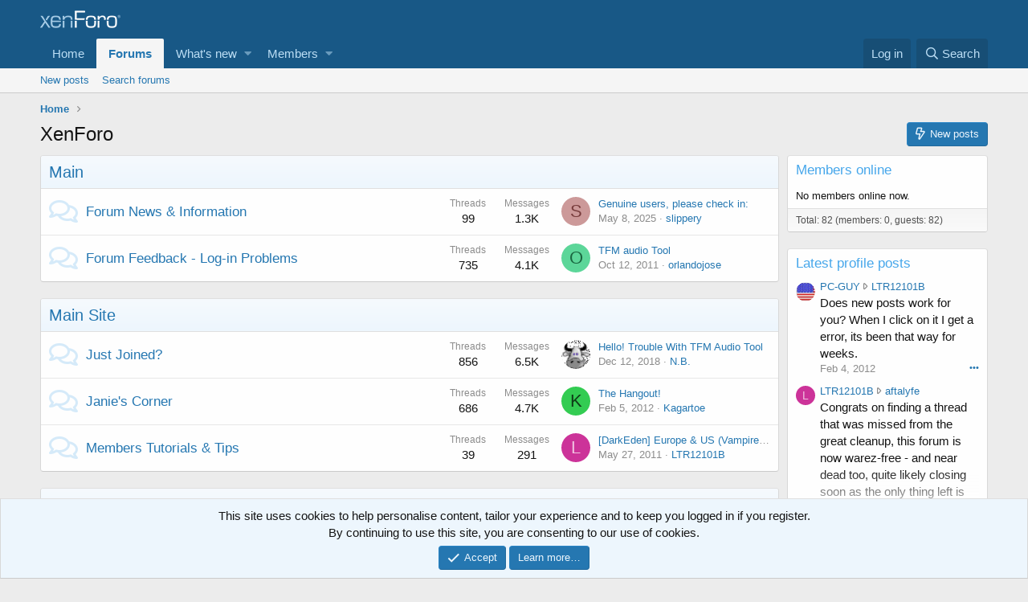

--- FILE ---
content_type: text/html; charset=utf-8
request_url: https://forum.dvdrbase.info/
body_size: 20204
content:
<!DOCTYPE html>
<html id="XF" lang="en-US" dir="LTR"
	data-app="public"
	data-template="forum_list"
	data-container-key=""
	data-content-key=""
	data-logged-in="false"
	data-cookie-prefix="xf_"
	data-csrf="1768605783,233bcd93c709a81e555f790fb395210e"
	class="has-no-js template-forum_list"
	 data-run-jobs="">
<head>
	<meta charset="utf-8" />
	<meta http-equiv="X-UA-Compatible" content="IE=Edge" />
	<meta name="viewport" content="width=device-width, initial-scale=1, viewport-fit=cover">

	
	
	

	<title>XenForo</title>

	
		
		<meta name="description" content="Forum software by XenForo" />
		<meta property="og:description" content="Forum software by XenForo" />
		<meta property="twitter:description" content="Forum software by XenForo" />
	
	
		<link rel="canonical" href="https://forum.dvdrbase.info/" />
	
		<link rel="alternate" type="application/rss+xml" title="RSS feed for XenForo" href="/forums/-/index.rss" />
	

	
		
	
	
	<meta property="og:site_name" content="XenForo" />


	
	
		
	
	
	<meta property="og:type" content="website" />


	
	
		
	
	
	
		<meta property="og:title" content="XenForo" />
		<meta property="twitter:title" content="XenForo" />
	


	
	
	
		
	
	
	<meta property="og:url" content="https://forum.dvdrbase.info/" />


	
	

	
		<meta name="theme-color" content="#185886" />
	

	
	

	
	<link rel="preload" href="/styles/fonts/fa/fa-regular-400.woff2" as="font" type="font/woff2" crossorigin="anonymous" />


	<link rel="preload" href="/styles/fonts/fa/fa-solid-900.woff2" as="font" type="font/woff2" crossorigin="anonymous" />


<link rel="preload" href="/styles/fonts/fa/fa-brands-400.woff2" as="font" type="font/woff2" crossorigin="anonymous" />

	<link rel="stylesheet" href="/css.php?css=public%3Anormalize.css%2Cpublic%3Acore.less%2Cpublic%3Aapp.less&amp;s=1&amp;l=1&amp;d=1564163554&amp;k=4e34c4b033383861c4b6c4df93f2ad7975a59699" />

	<link rel="stylesheet" href="/css.php?css=public%3Anode_list.less%2Cpublic%3Anotices.less%2Cpublic%3Ashare_controls.less%2Cpublic%3Aextra.less&amp;s=1&amp;l=1&amp;d=1564163554&amp;k=17befdd2ecc73b5d3f16b61220c0c48cdd547065" />

	
		<script src="/js/xf/preamble.min.js?_v=fd640696"></script>
	


	
	
	
</head>
<body data-template="forum_list">

<div class="p-pageWrapper" id="top">



<header class="p-header" id="header">
	<div class="p-header-inner">
		<div class="p-header-content">

			<div class="p-header-logo p-header-logo--image">
				<a href="https://forum.dvdrbase.info">
					<img src="/styles/default/xenforo/xenforo-logo.png"
						alt="XenForo"
						 />
				</a>
			</div>

			
		</div>
	</div>
</header>





	<div class="p-navSticky p-navSticky--primary" data-xf-init="sticky-header">
		
	<nav class="p-nav">
		<div class="p-nav-inner">
			<a class="p-nav-menuTrigger" data-xf-click="off-canvas" data-menu=".js-headerOffCanvasMenu" role="button" tabindex="0">
				<i aria-hidden="true"></i>
				<span class="p-nav-menuText">Menu</span>
			</a>

			<div class="p-nav-smallLogo">
				<a href="https://forum.dvdrbase.info">
					<img src="/styles/default/xenforo/xenforo-logo.png"
						alt="XenForo"
					 />
				</a>
			</div>

			<div class="p-nav-scroller hScroller" data-xf-init="h-scroller" data-auto-scroll=".p-navEl.is-selected">
				<div class="hScroller-scroll">
					<ul class="p-nav-list js-offCanvasNavSource">
					
						<li>
							
	<div class="p-navEl " >
		

			
	
	<a href="https://forum.dvdrbase.info"
		class="p-navEl-link "
		
		data-xf-key="1"
		data-nav-id="home">Home</a>


			

		
		
	</div>

						</li>
					
						<li>
							
	<div class="p-navEl is-selected" data-has-children="true">
		

			
	
	<a href="/"
		class="p-navEl-link p-navEl-link--splitMenu "
		
		
		data-nav-id="forums">Forums</a>


			<a data-xf-key="2"
				data-xf-click="menu"
				data-menu-pos-ref="< .p-navEl"
				class="p-navEl-splitTrigger"
				role="button"
				tabindex="0"
				aria-label="Toggle expanded"
				aria-expanded="false"
				aria-haspopup="true"></a>

		
		
			<div class="menu menu--structural" data-menu="menu" aria-hidden="true">
				<div class="menu-content">
					
						
	
	
	<a href="/whats-new/posts/"
		class="menu-linkRow u-indentDepth0 js-offCanvasCopy "
		
		
		data-nav-id="newPosts">New posts</a>

	

					
						
	
	
	<a href="/search/?type=post"
		class="menu-linkRow u-indentDepth0 js-offCanvasCopy "
		
		
		data-nav-id="searchForums">Search forums</a>

	

					
				</div>
			</div>
		
	</div>

						</li>
					
						<li>
							
	<div class="p-navEl " data-has-children="true">
		

			
	
	<a href="/whats-new/"
		class="p-navEl-link p-navEl-link--splitMenu "
		
		
		data-nav-id="whatsNew">What's new</a>


			<a data-xf-key="3"
				data-xf-click="menu"
				data-menu-pos-ref="< .p-navEl"
				class="p-navEl-splitTrigger"
				role="button"
				tabindex="0"
				aria-label="Toggle expanded"
				aria-expanded="false"
				aria-haspopup="true"></a>

		
		
			<div class="menu menu--structural" data-menu="menu" aria-hidden="true">
				<div class="menu-content">
					
						
	
	
	<a href="/whats-new/posts/"
		class="menu-linkRow u-indentDepth0 js-offCanvasCopy "
		 rel="nofollow"
		
		data-nav-id="whatsNewPosts">New posts</a>

	

					
						
	
	
	<a href="/whats-new/profile-posts/"
		class="menu-linkRow u-indentDepth0 js-offCanvasCopy "
		 rel="nofollow"
		
		data-nav-id="whatsNewProfilePosts">New profile posts</a>

	

					
						
	
	
	<a href="/whats-new/latest-activity"
		class="menu-linkRow u-indentDepth0 js-offCanvasCopy "
		 rel="nofollow"
		
		data-nav-id="latestActivity">Latest activity</a>

	

					
				</div>
			</div>
		
	</div>

						</li>
					
						<li>
							
	<div class="p-navEl " data-has-children="true">
		

			
	
	<a href="/members/"
		class="p-navEl-link p-navEl-link--splitMenu "
		
		
		data-nav-id="members">Members</a>


			<a data-xf-key="4"
				data-xf-click="menu"
				data-menu-pos-ref="< .p-navEl"
				class="p-navEl-splitTrigger"
				role="button"
				tabindex="0"
				aria-label="Toggle expanded"
				aria-expanded="false"
				aria-haspopup="true"></a>

		
		
			<div class="menu menu--structural" data-menu="menu" aria-hidden="true">
				<div class="menu-content">
					
						
	
	
	<a href="/online/"
		class="menu-linkRow u-indentDepth0 js-offCanvasCopy "
		
		
		data-nav-id="currentVisitors">Current visitors</a>

	

					
						
	
	
	<a href="/whats-new/profile-posts/"
		class="menu-linkRow u-indentDepth0 js-offCanvasCopy "
		 rel="nofollow"
		
		data-nav-id="newProfilePosts">New profile posts</a>

	

					
						
	
	
	<a href="/search/?type=profile_post"
		class="menu-linkRow u-indentDepth0 js-offCanvasCopy "
		
		
		data-nav-id="searchProfilePosts">Search profile posts</a>

	

					
				</div>
			</div>
		
	</div>

						</li>
					
					</ul>
				</div>
			</div>

			<div class="p-nav-opposite">
				<div class="p-navgroup p-account p-navgroup--guest">
					
						<a href="/login/" class="p-navgroup-link p-navgroup-link--textual p-navgroup-link--logIn"
							data-xf-click="overlay" data-follow-redirects="on">
							<span class="p-navgroup-linkText">Log in</span>
						</a>
						
					
				</div>

				<div class="p-navgroup p-discovery">
					<a href="/whats-new/"
						class="p-navgroup-link p-navgroup-link--iconic p-navgroup-link--whatsnew"
						aria-label="What&#039;s new"
						title="What&#039;s new">
						<i aria-hidden="true"></i>
						<span class="p-navgroup-linkText">What's new</span>
					</a>

					
						<a href="/search/"
							class="p-navgroup-link p-navgroup-link--iconic p-navgroup-link--search"
							data-xf-click="menu"
							data-xf-key="/"
							aria-label="Search"
							aria-expanded="false"
							aria-haspopup="true"
							title="Search">
							<i aria-hidden="true"></i>
							<span class="p-navgroup-linkText">Search</span>
						</a>
						<div class="menu menu--structural menu--wide" data-menu="menu" aria-hidden="true">
							<form action="/search/search" method="post"
								class="menu-content"
								data-xf-init="quick-search">

								<h3 class="menu-header">Search</h3>
								
								<div class="menu-row">
									
										<input type="text" class="input" name="keywords" placeholder="Search…" aria-label="Search" data-menu-autofocus="true" />
									
								</div>

								
								<div class="menu-row">
									<label class="iconic"><input type="checkbox"  name="c[title_only]" value="1" /><i aria-hidden="true"></i><span class="iconic-label">Search titles only</span></label>

								</div>
								
								<div class="menu-row">
									<div class="inputGroup">
										<span class="inputGroup-text" id="ctrl_search_menu_by_member">By:</span>
										<input type="text" class="input" name="c[users]" data-xf-init="auto-complete" placeholder="Member" aria-labelledby="ctrl_search_menu_by_member" />
									</div>
								</div>
								<div class="menu-footer">
									<span class="menu-footer-controls">
										<button type="submit" class="button--primary button button--icon button--icon--search"><span class="button-text">Search</span></button>
										<a href="/search/" class="button"><span class="button-text">Advanced search…</span></a>
									</span>
								</div>

								<input type="hidden" name="_xfToken" value="1768605783,233bcd93c709a81e555f790fb395210e" />
							</form>
						</div>
					
				</div>
			</div>
		</div>
	</nav>

	</div>
	
	
		<div class="p-sectionLinks">
			<div class="p-sectionLinks-inner hScroller" data-xf-init="h-scroller">
				<div class="hScroller-scroll">
					<ul class="p-sectionLinks-list">
					
						<li>
							
	<div class="p-navEl " >
		

			
	
	<a href="/whats-new/posts/"
		class="p-navEl-link "
		
		data-xf-key="alt+1"
		data-nav-id="newPosts">New posts</a>


			

		
		
	</div>

						</li>
					
						<li>
							
	<div class="p-navEl " >
		

			
	
	<a href="/search/?type=post"
		class="p-navEl-link "
		
		data-xf-key="alt+2"
		data-nav-id="searchForums">Search forums</a>


			

		
		
	</div>

						</li>
					
					</ul>
				</div>
			</div>
		</div>
	



<div class="offCanvasMenu offCanvasMenu--nav js-headerOffCanvasMenu" data-menu="menu" aria-hidden="true" data-ocm-builder="navigation">
	<div class="offCanvasMenu-backdrop" data-menu-close="true"></div>
	<div class="offCanvasMenu-content">
		<div class="offCanvasMenu-header">
			Menu
			<a class="offCanvasMenu-closer" data-menu-close="true" role="button" tabindex="0" aria-label="Close"></a>
		</div>
		
			<div class="p-offCanvasRegisterLink">
				<div class="offCanvasMenu-linkHolder">
					<a href="/login/" class="offCanvasMenu-link" data-xf-click="overlay" data-menu-close="true">
						Log in
					</a>
				</div>
				<hr class="offCanvasMenu-separator" />
				
			</div>
		
		<div class="js-offCanvasNavTarget"></div>
	</div>
</div>

<div class="p-body">
	<div class="p-body-inner">
		<!--XF:EXTRA_OUTPUT-->

		

		

		
		
	
		<ul class="p-breadcrumbs "
			itemscope itemtype="https://schema.org/BreadcrumbList">
		
			

			
			
				
				
	<li itemprop="itemListElement" itemscope itemtype="https://schema.org/ListItem">
		<a href="https://forum.dvdrbase.info" itemprop="item">
			<span itemprop="name">Home</span>
		</a>
		<meta itemprop="position" content="1" />
	</li>

			

			
			

		
		</ul>
	

		

		
	<noscript><div class="blockMessage blockMessage--important blockMessage--iconic u-noJsOnly">JavaScript is disabled. For a better experience, please enable JavaScript in your browser before proceeding.</div></noscript>

		
	<!--[if lt IE 9]><div class="blockMessage blockMessage&#45;&#45;important blockMessage&#45;&#45;iconic">You are using an out of date browser. It  may not display this or other websites correctly.<br />You should upgrade or use an <a href="https://www.google.com/chrome/browser/" target="_blank">alternative browser</a>.</div><![endif]-->


		
			<div class="p-body-header">
			
				
					<div class="p-title ">
					
						
							<h1 class="p-title-value">XenForo</h1>
						
						
							<div class="p-title-pageAction">
	
		<a href="/whats-new/posts/" class="button button--icon button--icon--bolt"><span class="button-text">
			New posts
		</span></a>
	
	
</div>
						
					
					</div>
				

				
			
			</div>
		

		<div class="p-body-main p-body-main--withSidebar ">
			

			<div class="p-body-content">
				
				<div class="p-body-pageContent">









	
	
	
		
	
	
	


	
	
	
	
		
	
	
	


	
	









	
	
		
	
	
	
		
	<div class="block block--category block--category4">
		<span class="u-anchorTarget" id="main.4"></span>
		<div class="block-container">
			<h2 class="block-header">
				<a href="/.#main.4">Main</a>
				
			</h2>
			<div class="block-body">
				
	
	
		
	
	
	
		
	

	<div class="node node--id5 node--depth2 node--forum node--read">
		<div class="node-body">
			<span class="node-icon" aria-hidden="true"><i></i></span>
			<div class="node-main js-nodeMain">
				

				
				<h3 class="node-title">
					<a href="/forums/forum-news-information.5/" data-xf-init="element-tooltip" data-shortcut="node-description">Forum News &amp; Information</a>
				</h3>
				
					<div class="node-description node-description--tooltip js-nodeDescTooltip">Latest news and information about DVDRbase! Only mods/admins may start new threads here.</div>
				

				<div class="node-meta">
					
						<div class="node-statsMeta">
							<dl class="pairs pairs--inline">
								<dt>Threads</dt>
								<dd>99</dd>
							</dl>
							<dl class="pairs pairs--inline">
								<dt>Messages</dt>
								<dd>1.3K</dd>
							</dl>
						</div>
					

					
						
	
	

					
				</div>

				

				
			</div>

			
				<div class="node-stats">
					<dl class="pairs pairs--rows">
						<dt>Threads</dt>
						<dd>99</dd>
					</dl>
					<dl class="pairs pairs--rows">
						<dt>Messages</dt>
						<dd>1.3K</dd>
					</dl>
				</div>
			

			<div class="node-extra">
				
					<div class="node-extra-icon">
						
							<a href="/members/slippery.2015/" class="avatar avatar--xs avatar--default avatar--default--dynamic" data-user-id="2015" data-xf-init="member-tooltip" style="background-color: #cc9999; color: #773c3c">
			<span class="avatar-u2015-s">S</span> 
		</a>
						
					</div>
					<div class="node-extra-row">
						
							<a href="/threads/genuine-users-please-check-in.48489/post-283631" class="node-extra-title" title="Genuine users, please check in:">Genuine users, please check in:</a>
						
					</div>
					<div class="node-extra-row">
						<ul class="listInline listInline--bullet">
							<li><time  class="node-extra-date u-dt" dir="auto" datetime="2025-05-08T19:36:07+0200" data-time="1746725767" data-date-string="May 8, 2025" data-time-string="7:36 PM" title="May 8, 2025 at 7:36 PM">May 8, 2025</time></li>
							
								<li class="node-extra-user"><a href="/members/slippery.2015/" class="username " dir="auto" data-user-id="2015" data-xf-init="member-tooltip">slippery</a></li>
							
						</ul>
					</div>
				
			</div>
		</div>
	</div>

	


	

	
		
	
	
	
		
	

	<div class="node node--id6 node--depth2 node--forum node--read">
		<div class="node-body">
			<span class="node-icon" aria-hidden="true"><i></i></span>
			<div class="node-main js-nodeMain">
				

				
				<h3 class="node-title">
					<a href="/forums/forum-feedback-log-in-problems.6/" data-xf-init="element-tooltip" data-shortcut="node-description">Forum Feedback - Log-in Problems</a>
				</h3>
				
					<div class="node-description node-description--tooltip js-nodeDescTooltip">Want to tell us something? Having any log-in problems?

(note this section is now first post moderated!)</div>
				

				<div class="node-meta">
					
						<div class="node-statsMeta">
							<dl class="pairs pairs--inline">
								<dt>Threads</dt>
								<dd>735</dd>
							</dl>
							<dl class="pairs pairs--inline">
								<dt>Messages</dt>
								<dd>4.1K</dd>
							</dl>
						</div>
					

					
						
	
	

					
				</div>

				

				
			</div>

			
				<div class="node-stats">
					<dl class="pairs pairs--rows">
						<dt>Threads</dt>
						<dd>735</dd>
					</dl>
					<dl class="pairs pairs--rows">
						<dt>Messages</dt>
						<dd>4.1K</dd>
					</dl>
				</div>
			

			<div class="node-extra">
				
					<div class="node-extra-icon">
						
							<a href="/members/orlandojose.96201/" class="avatar avatar--xs avatar--default avatar--default--dynamic" data-user-id="96201" data-xf-init="member-tooltip" style="background-color: #5cd699; color: #1a6640">
			<span class="avatar-u96201-s">O</span> 
		</a>
						
					</div>
					<div class="node-extra-row">
						
							<a href="/threads/tfm-audio-tool.48753/post-281700" class="node-extra-title" title="TFM audio Tool">TFM audio Tool</a>
						
					</div>
					<div class="node-extra-row">
						<ul class="listInline listInline--bullet">
							<li><time  class="node-extra-date u-dt" dir="auto" datetime="2011-10-12T19:30:16+0200" data-time="1318440616" data-date-string="Oct 12, 2011" data-time-string="7:30 PM" title="Oct 12, 2011 at 7:30 PM">Oct 12, 2011</time></li>
							
								<li class="node-extra-user"><a href="/members/orlandojose.96201/" class="username " dir="auto" data-user-id="96201" data-xf-init="member-tooltip">orlandojose</a></li>
							
						</ul>
					</div>
				
			</div>
		</div>
	</div>

	


	

	

			</div>
		</div>
	</div>

	

	
		
	
	
	
		
	<div class="block block--category block--category7">
		<span class="u-anchorTarget" id="main-site.7"></span>
		<div class="block-container">
			<h2 class="block-header">
				<a href="/.#main-site.7">Main Site</a>
				
			</h2>
			<div class="block-body">
				
	
	
		
	
	
	
		
	

	<div class="node node--id141 node--depth2 node--forum node--read">
		<div class="node-body">
			<span class="node-icon" aria-hidden="true"><i></i></span>
			<div class="node-main js-nodeMain">
				

				
				<h3 class="node-title">
					<a href="/forums/just-joined.141/" data-xf-init="element-tooltip" data-shortcut="node-description">Just Joined?</a>
				</h3>
				
					<div class="node-description node-description--tooltip js-nodeDescTooltip">Introduce yourself here!</div>
				

				<div class="node-meta">
					
						<div class="node-statsMeta">
							<dl class="pairs pairs--inline">
								<dt>Threads</dt>
								<dd>856</dd>
							</dl>
							<dl class="pairs pairs--inline">
								<dt>Messages</dt>
								<dd>6.5K</dd>
							</dl>
						</div>
					

					
						
	
	

					
				</div>

				

				
			</div>

			
				<div class="node-stats">
					<dl class="pairs pairs--rows">
						<dt>Threads</dt>
						<dd>856</dd>
					</dl>
					<dl class="pairs pairs--rows">
						<dt>Messages</dt>
						<dd>6.5K</dd>
					</dl>
				</div>
			

			<div class="node-extra">
				
					<div class="node-extra-icon">
						
							<a href="/members/n-b.1/" class="avatar avatar--xs" data-user-id="1" data-xf-init="member-tooltip">
			<img src="/data/avatars/s/0/1.jpg?1541147657"  alt="N.B." class="avatar-u1-s" /> 
		</a>
						
					</div>
					<div class="node-extra-row">
						
							<a href="/threads/hello-trouble-with-tfm-audio-tool.49055/post-282120" class="node-extra-title" title="Hello! Trouble With TFM Audio Tool">Hello! Trouble With TFM Audio Tool</a>
						
					</div>
					<div class="node-extra-row">
						<ul class="listInline listInline--bullet">
							<li><time  class="node-extra-date u-dt" dir="auto" datetime="2018-12-12T16:32:44+0100" data-time="1544628764" data-date-string="Dec 12, 2018" data-time-string="4:32 PM" title="Dec 12, 2018 at 4:32 PM">Dec 12, 2018</time></li>
							
								<li class="node-extra-user"><a href="/members/n-b.1/" class="username " dir="auto" data-user-id="1" data-xf-init="member-tooltip"><span class="username--staff username--moderator username--admin">N.B.</span></a></li>
							
						</ul>
					</div>
				
			</div>
		</div>
	</div>

	


	

	
		
	
	
	
		
	

	<div class="node node--id130 node--depth2 node--forum node--read">
		<div class="node-body">
			<span class="node-icon" aria-hidden="true"><i></i></span>
			<div class="node-main js-nodeMain">
				

				
				<h3 class="node-title">
					<a href="/forums/janies-corner.130/" data-xf-init="element-tooltip" data-shortcut="node-description">Janie&#039;s Corner</a>
				</h3>
				
					<div class="node-description node-description--tooltip js-nodeDescTooltip">This is a general discussion forum.Please no warez,politics,or religion.</div>
				

				<div class="node-meta">
					
						<div class="node-statsMeta">
							<dl class="pairs pairs--inline">
								<dt>Threads</dt>
								<dd>686</dd>
							</dl>
							<dl class="pairs pairs--inline">
								<dt>Messages</dt>
								<dd>4.7K</dd>
							</dl>
						</div>
					

					
						
	
	

					
				</div>

				

				
			</div>

			
				<div class="node-stats">
					<dl class="pairs pairs--rows">
						<dt>Threads</dt>
						<dd>686</dd>
					</dl>
					<dl class="pairs pairs--rows">
						<dt>Messages</dt>
						<dd>4.7K</dd>
					</dl>
				</div>
			

			<div class="node-extra">
				
					<div class="node-extra-icon">
						
							<a href="/members/kagartoe.11051/" class="avatar avatar--xs avatar--default avatar--default--dynamic" data-user-id="11051" data-xf-init="member-tooltip" style="background-color: #33cc52; color: #0f3d18">
			<span class="avatar-u11051-s">K</span> 
		</a>
						
					</div>
					<div class="node-extra-row">
						
							<a href="/threads/the-hangout.24528/post-281843" class="node-extra-title" title="The Hangout!">The Hangout!</a>
						
					</div>
					<div class="node-extra-row">
						<ul class="listInline listInline--bullet">
							<li><time  class="node-extra-date u-dt" dir="auto" datetime="2012-02-05T13:45:16+0100" data-time="1328445916" data-date-string="Feb 5, 2012" data-time-string="1:45 PM" title="Feb 5, 2012 at 1:45 PM">Feb 5, 2012</time></li>
							
								<li class="node-extra-user"><a href="/members/kagartoe.11051/" class="username " dir="auto" data-user-id="11051" data-xf-init="member-tooltip">Kagartoe</a></li>
							
						</ul>
					</div>
				
			</div>
		</div>
	</div>

	


	

	
		
	
	
	
		
	

	<div class="node node--id201 node--depth2 node--forum node--read">
		<div class="node-body">
			<span class="node-icon" aria-hidden="true"><i></i></span>
			<div class="node-main js-nodeMain">
				

				
				<h3 class="node-title">
					<a href="/forums/members-tutorials-tips.201/" data-xf-init="element-tooltip" data-shortcut="node-description">Members Tutorials &amp; Tips</a>
				</h3>
				

				<div class="node-meta">
					
						<div class="node-statsMeta">
							<dl class="pairs pairs--inline">
								<dt>Threads</dt>
								<dd>39</dd>
							</dl>
							<dl class="pairs pairs--inline">
								<dt>Messages</dt>
								<dd>291</dd>
							</dl>
						</div>
					

					
						
	
	

					
				</div>

				

				
			</div>

			
				<div class="node-stats">
					<dl class="pairs pairs--rows">
						<dt>Threads</dt>
						<dd>39</dd>
					</dl>
					<dl class="pairs pairs--rows">
						<dt>Messages</dt>
						<dd>291</dd>
					</dl>
				</div>
			

			<div class="node-extra">
				
					<div class="node-extra-icon">
						
							<a href="/members/ltr12101b.18124/" class="avatar avatar--xs avatar--default avatar--default--dynamic" data-user-id="18124" data-xf-init="member-tooltip" style="background-color: #cc3399; color: #f0c2e0">
			<span class="avatar-u18124-s">L</span> 
		</a>
						
					</div>
					<div class="node-extra-row">
						
							<a href="/threads/darkeden-europe-us-vampire-mmorpg-horror-twilight-true-blood.48256/post-280819" class="node-extra-title" title="[DarkEden] Europe &amp; US (Vampire, MMORPG, Horror, Twilight, True Blood)">[DarkEden] Europe &amp; US (Vampire, MMORPG, Horror, Twilight, True Blood)</a>
						
					</div>
					<div class="node-extra-row">
						<ul class="listInline listInline--bullet">
							<li><time  class="node-extra-date u-dt" dir="auto" datetime="2011-05-27T21:29:24+0200" data-time="1306524564" data-date-string="May 27, 2011" data-time-string="9:29 PM" title="May 27, 2011 at 9:29 PM">May 27, 2011</time></li>
							
								<li class="node-extra-user"><a href="/members/ltr12101b.18124/" class="username " dir="auto" data-user-id="18124" data-xf-init="member-tooltip">LTR12101B</a></li>
							
						</ul>
					</div>
				
			</div>
		</div>
	</div>

	


	

	

			</div>
		</div>
	</div>

	

	
		
	
	
	
		
	<div class="block block--category block--category10">
		<span class="u-anchorTarget" id="cdr-rw.10"></span>
		<div class="block-container">
			<h2 class="block-header">
				<a href="/.#cdr-rw.10">CDR/RW</a>
				
			</h2>
			<div class="block-body">
				
	
	
		
	
	
	
		
	

	<div class="node node--id73 node--depth2 node--forum node--read">
		<div class="node-body">
			<span class="node-icon" aria-hidden="true"><i></i></span>
			<div class="node-main js-nodeMain">
				

				
				<h3 class="node-title">
					<a href="/forums/cdrw-hardware.73/" data-xf-init="element-tooltip" data-shortcut="node-description">CDRW Hardware</a>
				</h3>
				

				<div class="node-meta">
					
						<div class="node-statsMeta">
							<dl class="pairs pairs--inline">
								<dt>Threads</dt>
								<dd>928</dd>
							</dl>
							<dl class="pairs pairs--inline">
								<dt>Messages</dt>
								<dd>5.4K</dd>
							</dl>
						</div>
					

					
						
	
	

					
				</div>

				

				
			</div>

			
				<div class="node-stats">
					<dl class="pairs pairs--rows">
						<dt>Threads</dt>
						<dd>928</dd>
					</dl>
					<dl class="pairs pairs--rows">
						<dt>Messages</dt>
						<dd>5.4K</dd>
					</dl>
				</div>
			

			<div class="node-extra">
				
					<div class="node-extra-icon">
						
							<a href="/members/duracell.16427/" class="avatar avatar--xs" data-user-id="16427" data-xf-init="member-tooltip">
			<img src="/data/avatars/s/16/16427.jpg?1541147665"  alt="Duracell" class="avatar-u16427-s" /> 
		</a>
						
					</div>
					<div class="node-extra-row">
						
							<a href="/threads/hey-im-new-and-i-have-a-pc-hardware-issue-im-hoping-someone-can-help-me-solve.47767/post-279589" class="node-extra-title" title="hey im new and i have a pc hardware issue im hoping someone can help me solve">hey im new and i have a pc hardware issue im hoping someone can help me solve</a>
						
					</div>
					<div class="node-extra-row">
						<ul class="listInline listInline--bullet">
							<li><time  class="node-extra-date u-dt" dir="auto" datetime="2009-12-06T15:22:54+0100" data-time="1260109374" data-date-string="Dec 6, 2009" data-time-string="3:22 PM" title="Dec 6, 2009 at 3:22 PM">Dec 6, 2009</time></li>
							
								<li class="node-extra-user"><a href="/members/duracell.16427/" class="username " dir="auto" data-user-id="16427" data-xf-init="member-tooltip">Duracell</a></li>
							
						</ul>
					</div>
				
			</div>
		</div>
	</div>

	


	

	
		
	
	
	
		
	

	<div class="node node--id72 node--depth2 node--forum node--read">
		<div class="node-body">
			<span class="node-icon" aria-hidden="true"><i></i></span>
			<div class="node-main js-nodeMain">
				

				
				<h3 class="node-title">
					<a href="/forums/cdr-software.72/" data-xf-init="element-tooltip" data-shortcut="node-description">CDR Software</a>
				</h3>
				

				<div class="node-meta">
					
						<div class="node-statsMeta">
							<dl class="pairs pairs--inline">
								<dt>Threads</dt>
								<dd>3.6K</dd>
							</dl>
							<dl class="pairs pairs--inline">
								<dt>Messages</dt>
								<dd>18.2K</dd>
							</dl>
						</div>
					

					
						
	
	

					
				</div>

				

				
			</div>

			
				<div class="node-stats">
					<dl class="pairs pairs--rows">
						<dt>Threads</dt>
						<dd>3.6K</dd>
					</dl>
					<dl class="pairs pairs--rows">
						<dt>Messages</dt>
						<dd>18.2K</dd>
					</dl>
				</div>
			

			<div class="node-extra">
				
					<div class="node-extra-icon">
						
							<a href="/members/aalina387.93590/" class="avatar avatar--xs avatar--default avatar--default--dynamic" data-user-id="93590" data-xf-init="member-tooltip" style="background-color: #cc9966; color: #604020">
			<span class="avatar-u93590-s">A</span> 
		</a>
						
					</div>
					<div class="node-extra-row">
						
							<a href="/threads/what-is-the-best-packet-writing-software.28463/post-280867" class="node-extra-title" title="What is the best Packet Writing software?">What is the best Packet Writing software?</a>
						
					</div>
					<div class="node-extra-row">
						<ul class="listInline listInline--bullet">
							<li><time  class="node-extra-date u-dt" dir="auto" datetime="2011-07-06T13:44:32+0200" data-time="1309952672" data-date-string="Jul 6, 2011" data-time-string="1:44 PM" title="Jul 6, 2011 at 1:44 PM">Jul 6, 2011</time></li>
							
								<li class="node-extra-user"><a href="/members/aalina387.93590/" class="username " dir="auto" data-user-id="93590" data-xf-init="member-tooltip">aalina387</a></li>
							
						</ul>
					</div>
				
			</div>
		</div>
	</div>

	


	

	
		
	
	
	
		
	

	<div class="node node--id80 node--depth2 node--forum node--read">
		<div class="node-body">
			<span class="node-icon" aria-hidden="true"><i></i></span>
			<div class="node-main js-nodeMain">
				

				
				<h3 class="node-title">
					<a href="/forums/cd-backup.80/" data-xf-init="element-tooltip" data-shortcut="node-description">CD Backup</a>
				</h3>
				

				<div class="node-meta">
					
						<div class="node-statsMeta">
							<dl class="pairs pairs--inline">
								<dt>Threads</dt>
								<dd>347</dd>
							</dl>
							<dl class="pairs pairs--inline">
								<dt>Messages</dt>
								<dd>2.3K</dd>
							</dl>
						</div>
					

					
						
	
	
		<div class="node-subNodeMenu">
			<a class="menuTrigger" data-xf-click="menu" role="button" tabindex="0" aria-expanded="false" aria-haspopup="true">Sub-forums</a>
			<div class="menu" data-menu="menu" aria-hidden="true">
				<div class="menu-content">
					<h4 class="menu-header">Sub-forums</h4>
					<ol class="subNodeMenu">
					
						
	
	
		
	
	
	
		
	<li>
		<a href="/forums/tutorials.142/" class="subNodeLink subNodeLink--forum ">Tutorials</a>
		
	

	</li>

	

	
		
	
	
	
		
	<li>
		<a href="/forums/a-ray-scanner.206/" class="subNodeLink subNodeLink--forum ">A-Ray scanner</a>
		
	

	</li>

	

	

					
					</ol>
				</div>
			</div>
		</div>
	

					
				</div>

				

				
			</div>

			
				<div class="node-stats">
					<dl class="pairs pairs--rows">
						<dt>Threads</dt>
						<dd>347</dd>
					</dl>
					<dl class="pairs pairs--rows">
						<dt>Messages</dt>
						<dd>2.3K</dd>
					</dl>
				</div>
			

			<div class="node-extra">
				
					<div class="node-extra-icon">
						
							<a href="/members/polarity.95252/" class="avatar avatar--xs" data-user-id="95252" data-xf-init="member-tooltip">
			<img src="/data/avatars/s/95/95252.jpg?1541147698"  alt="polarity" class="avatar-u95252-s" /> 
		</a>
						
					</div>
					<div class="node-extra-row">
						
							<a href="/threads/cd-g-mediaclog.48633/post-281579" class="node-extra-title" title="CD+G Mediaclog">CD+G Mediaclog</a>
						
					</div>
					<div class="node-extra-row">
						<ul class="listInline listInline--bullet">
							<li><time  class="node-extra-date u-dt" dir="auto" datetime="2011-09-26T18:15:05+0200" data-time="1317053705" data-date-string="Sep 26, 2011" data-time-string="6:15 PM" title="Sep 26, 2011 at 6:15 PM">Sep 26, 2011</time></li>
							
								<li class="node-extra-user"><a href="/members/polarity.95252/" class="username " dir="auto" data-user-id="95252" data-xf-init="member-tooltip">polarity</a></li>
							
						</ul>
					</div>
				
			</div>
		</div>
	</div>

	


	

	

			</div>
		</div>
	</div>

	

	
		
	
	
	
		
	<div class="block block--category block--category50">
		<span class="u-anchorTarget" id="dvd-to-dvdr.50"></span>
		<div class="block-container">
			<h2 class="block-header">
				<a href="/.#dvd-to-dvdr.50">DVD To DVDR</a>
				
			</h2>
			<div class="block-body">
				
	
	
		
	
	
	
		
	

	<div class="node node--id157 node--depth2 node--forum node--read">
		<div class="node-body">
			<span class="node-icon" aria-hidden="true"><i></i></span>
			<div class="node-main js-nodeMain">
				

				
				<h3 class="node-title">
					<a href="/forums/dvdr-software.157/" data-xf-init="element-tooltip" data-shortcut="node-description">DVDR  Software</a>
				</h3>
				
					<div class="node-description node-description--tooltip js-nodeDescTooltip">Discuss all things about software, burning, problems, conversion inc DVD Shrink, CloneDVD, DVD2one, InstantCopy, Nero, DVD Decrypter etc, etc...</div>
				

				<div class="node-meta">
					
						<div class="node-statsMeta">
							<dl class="pairs pairs--inline">
								<dt>Threads</dt>
								<dd>1.7K</dd>
							</dl>
							<dl class="pairs pairs--inline">
								<dt>Messages</dt>
								<dd>8.7K</dd>
							</dl>
						</div>
					

					
						
	
	

					
				</div>

				

				
			</div>

			
				<div class="node-stats">
					<dl class="pairs pairs--rows">
						<dt>Threads</dt>
						<dd>1.7K</dd>
					</dl>
					<dl class="pairs pairs--rows">
						<dt>Messages</dt>
						<dd>8.7K</dd>
					</dl>
				</div>
			

			<div class="node-extra">
				
					<div class="node-extra-icon">
						
							<a href="/members/sweelfise.93699/" class="avatar avatar--xs avatar--default avatar--default--dynamic" data-user-id="93699" data-xf-init="member-tooltip" style="background-color: #52cc33; color: #183d0f">
			<span class="avatar-u93699-s">S</span> 
		</a>
						
					</div>
					<div class="node-extra-row">
						
							<a href="/threads/internet-explorer-problem.48340/post-281017" class="node-extra-title" title="internet explorer problem">internet explorer problem</a>
						
					</div>
					<div class="node-extra-row">
						<ul class="listInline listInline--bullet">
							<li><time  class="node-extra-date u-dt" dir="auto" datetime="2011-08-19T20:24:02+0200" data-time="1313778242" data-date-string="Aug 19, 2011" data-time-string="8:24 PM" title="Aug 19, 2011 at 8:24 PM">Aug 19, 2011</time></li>
							
								<li class="node-extra-user"><a href="/members/sweelfise.93699/" class="username " dir="auto" data-user-id="93699" data-xf-init="member-tooltip">Sweelfise</a></li>
							
						</ul>
					</div>
				
			</div>
		</div>
	</div>

	


	

	
		
	
	
	
		
	

	<div class="node node--id204 node--depth2 node--forum node--read">
		<div class="node-body">
			<span class="node-icon" aria-hidden="true"><i></i></span>
			<div class="node-main js-nodeMain">
				

				
				<h3 class="node-title">
					<a href="/forums/dvd-video-encoding-conversion-editing.204/" data-xf-init="element-tooltip" data-shortcut="node-description">DVD Video Encoding/Conversion/ Editing</a>
				</h3>
				
					<div class="node-description node-description--tooltip js-nodeDescTooltip">Discuss all encoding, conversion, software & problems related to "proper" DVD Video inc CCE, TMPGEnc, Procoder etc, etc...</div>
				

				<div class="node-meta">
					
						<div class="node-statsMeta">
							<dl class="pairs pairs--inline">
								<dt>Threads</dt>
								<dd>2.3K</dd>
							</dl>
							<dl class="pairs pairs--inline">
								<dt>Messages</dt>
								<dd>13.3K</dd>
							</dl>
						</div>
					

					
						
	
	
		<div class="node-subNodeMenu">
			<a class="menuTrigger" data-xf-click="menu" role="button" tabindex="0" aria-expanded="false" aria-haspopup="true">Sub-forums</a>
			<div class="menu" data-menu="menu" aria-hidden="true">
				<div class="menu-content">
					<h4 class="menu-header">Sub-forums</h4>
					<ol class="subNodeMenu">
					
						
	
	
		
	
	
	
		
	<li>
		<a href="/forums/dvdreasy.205/" class="subNodeLink subNodeLink--forum ">DVDREasy</a>
		
	

	</li>

	

	
		
	
	
	
		
	<li>
		<a href="/forums/thefilmmachine.207/" class="subNodeLink subNodeLink--forum ">TheFilmMachine</a>
		
	

	</li>

	

	

					
					</ol>
				</div>
			</div>
		</div>
	

					
				</div>

				

				
			</div>

			
				<div class="node-stats">
					<dl class="pairs pairs--rows">
						<dt>Threads</dt>
						<dd>2.3K</dd>
					</dl>
					<dl class="pairs pairs--rows">
						<dt>Messages</dt>
						<dd>13.3K</dd>
					</dl>
				</div>
			

			<div class="node-extra">
				
					<div class="node-extra-icon">
						
							<a href="/members/ja3nice567.96179/" class="avatar avatar--xs avatar--default avatar--default--dynamic" data-user-id="96179" data-xf-init="member-tooltip" style="background-color: #6633cc; color: #d1c2f0">
			<span class="avatar-u96179-s">J</span> 
		</a>
						
					</div>
					<div class="node-extra-row">
						
							<a href="/threads/im-leaving-the-forum.42160/post-281690" class="node-extra-title" title="I&#039;m leaving the forum .......">I&#039;m leaving the forum .......</a>
						
					</div>
					<div class="node-extra-row">
						<ul class="listInline listInline--bullet">
							<li><time  class="node-extra-date u-dt" dir="auto" datetime="2011-10-12T10:03:38+0200" data-time="1318406618" data-date-string="Oct 12, 2011" data-time-string="10:03 AM" title="Oct 12, 2011 at 10:03 AM">Oct 12, 2011</time></li>
							
								<li class="node-extra-user"><a href="/members/ja3nice567.96179/" class="username " dir="auto" data-user-id="96179" data-xf-init="member-tooltip">Ja3nice567</a></li>
							
						</ul>
					</div>
				
			</div>
		</div>
	</div>

	


	

	
		
	
	
	
		
	

	<div class="node node--id114 node--depth2 node--forum node--read">
		<div class="node-body">
			<span class="node-icon" aria-hidden="true"><i></i></span>
			<div class="node-main js-nodeMain">
				

				
				<h3 class="node-title">
					<a href="/forums/dvdrw-hardware-firmware.114/" data-xf-init="element-tooltip" data-shortcut="node-description">DVDRW Hardware/Firmware</a>
				</h3>
				

				<div class="node-meta">
					
						<div class="node-statsMeta">
							<dl class="pairs pairs--inline">
								<dt>Threads</dt>
								<dd>623</dd>
							</dl>
							<dl class="pairs pairs--inline">
								<dt>Messages</dt>
								<dd>3.5K</dd>
							</dl>
						</div>
					

					
						
	
	

					
				</div>

				

				
			</div>

			
				<div class="node-stats">
					<dl class="pairs pairs--rows">
						<dt>Threads</dt>
						<dd>623</dd>
					</dl>
					<dl class="pairs pairs--rows">
						<dt>Messages</dt>
						<dd>3.5K</dd>
					</dl>
				</div>
			

			<div class="node-extra">
				
					<div class="node-extra-icon">
						
							<a href="/members/ja3nice567.96179/" class="avatar avatar--xs avatar--default avatar--default--dynamic" data-user-id="96179" data-xf-init="member-tooltip" style="background-color: #6633cc; color: #d1c2f0">
			<span class="avatar-u96179-s">J</span> 
		</a>
						
					</div>
					<div class="node-extra-row">
						
							<a href="/threads/what-dvd-burner-do-you-have.40338/post-281692" class="node-extra-title" title="What dvd burner do you have?">What dvd burner do you have?</a>
						
					</div>
					<div class="node-extra-row">
						<ul class="listInline listInline--bullet">
							<li><time  class="node-extra-date u-dt" dir="auto" datetime="2011-10-12T10:07:34+0200" data-time="1318406854" data-date-string="Oct 12, 2011" data-time-string="10:07 AM" title="Oct 12, 2011 at 10:07 AM">Oct 12, 2011</time></li>
							
								<li class="node-extra-user"><a href="/members/ja3nice567.96179/" class="username " dir="auto" data-user-id="96179" data-xf-init="member-tooltip">Ja3nice567</a></li>
							
						</ul>
					</div>
				
			</div>
		</div>
	</div>

	


	

	
		
	
	
	
		
	

	<div class="node node--id200 node--depth2 node--forum node--read">
		<div class="node-body">
			<span class="node-icon" aria-hidden="true"><i></i></span>
			<div class="node-main js-nodeMain">
				

				
				<h3 class="node-title">
					<a href="/forums/dvdr-cdr-media-forum.200/" data-xf-init="element-tooltip" data-shortcut="node-description">DVDR/CDR Media Forum</a>
				</h3>
				

				<div class="node-meta">
					
						<div class="node-statsMeta">
							<dl class="pairs pairs--inline">
								<dt>Threads</dt>
								<dd>185</dd>
							</dl>
							<dl class="pairs pairs--inline">
								<dt>Messages</dt>
								<dd>1K</dd>
							</dl>
						</div>
					

					
						
	
	

					
				</div>

				

				
			</div>

			
				<div class="node-stats">
					<dl class="pairs pairs--rows">
						<dt>Threads</dt>
						<dd>185</dd>
					</dl>
					<dl class="pairs pairs--rows">
						<dt>Messages</dt>
						<dd>1K</dd>
					</dl>
				</div>
			

			<div class="node-extra">
				
					<div class="node-extra-icon">
						
							<a href="/members/blankmediaprint.93599/" class="avatar avatar--xs avatar--default avatar--default--dynamic" data-user-id="93599" data-xf-init="member-tooltip" style="background-color: #996666; color: #e0d1d1">
			<span class="avatar-u93599-s">B</span> 
		</a>
						
					</div>
					<div class="node-extra-row">
						
							<a href="/threads/what-is-the-difference-between-a-dvd-and-blueray.48289/post-280869" class="node-extra-title" title="What is the difference between a DVD and Blueray?">What is the difference between a DVD and Blueray?</a>
						
					</div>
					<div class="node-extra-row">
						<ul class="listInline listInline--bullet">
							<li><time  class="node-extra-date u-dt" dir="auto" datetime="2011-07-08T12:36:36+0200" data-time="1310121396" data-date-string="Jul 8, 2011" data-time-string="12:36 PM" title="Jul 8, 2011 at 12:36 PM">Jul 8, 2011</time></li>
							
								<li class="node-extra-user"><a href="/members/blankmediaprint.93599/" class="username " dir="auto" data-user-id="93599" data-xf-init="member-tooltip">blankmediaprint</a></li>
							
						</ul>
					</div>
				
			</div>
		</div>
	</div>

	


	

	
		
	
	
	
		
	

	<div class="node node--id117 node--depth2 node--forum node--read">
		<div class="node-body">
			<span class="node-icon" aria-hidden="true"><i></i></span>
			<div class="node-main js-nodeMain">
				

				
				<h3 class="node-title">
					<a href="/forums/dvd-conversion-tutorials.117/" data-xf-init="element-tooltip" data-shortcut="node-description">DVD Conversion Tutorials</a>
				</h3>
				

				<div class="node-meta">
					

					
						
	
	

					
				</div>

				

				
			</div>

			

			<div class="node-extra">
				
					<span class="node-extra-placeholder">Private</span>
				
			</div>
		</div>
	</div>

	


	

	

			</div>
		</div>
	</div>

	

	
		
	
	
	
		
	<div class="block block--category block--category153">
		<span class="u-anchorTarget" id="divx-vcd-svcd.153"></span>
		<div class="block-container">
			<h2 class="block-header">
				<a href="/.#divx-vcd-svcd.153">Divx, VCD &amp; SVCD</a>
				
			</h2>
			<div class="block-body">
				
	
	
		
	
	
	
		
	

	<div class="node node--id118 node--depth2 node--forum node--read">
		<div class="node-body">
			<span class="node-icon" aria-hidden="true"><i></i></span>
			<div class="node-main js-nodeMain">
				

				
				<h3 class="node-title">
					<a href="/forums/divx-vcd-svcd.118/" data-xf-init="element-tooltip" data-shortcut="node-description">Divx, VCD &amp; SVCD</a>
				</h3>
				

				<div class="node-meta">
					
						<div class="node-statsMeta">
							<dl class="pairs pairs--inline">
								<dt>Threads</dt>
								<dd>2.1K</dd>
							</dl>
							<dl class="pairs pairs--inline">
								<dt>Messages</dt>
								<dd>11.7K</dd>
							</dl>
						</div>
					

					
						
	
	

					
				</div>

				

				
			</div>

			
				<div class="node-stats">
					<dl class="pairs pairs--rows">
						<dt>Threads</dt>
						<dd>2.1K</dd>
					</dl>
					<dl class="pairs pairs--rows">
						<dt>Messages</dt>
						<dd>11.7K</dd>
					</dl>
				</div>
			

			<div class="node-extra">
				
					<div class="node-extra-icon">
						
							<a href="/members/ltr12101b.18124/" class="avatar avatar--xs avatar--default avatar--default--dynamic" data-user-id="18124" data-xf-init="member-tooltip" style="background-color: #cc3399; color: #f0c2e0">
			<span class="avatar-u18124-s">L</span> 
		</a>
						
					</div>
					<div class="node-extra-row">
						
							<a href="/threads/how-to-burn-on-a-cd-r-a-vcd-video-a-jpeg-picture-and-a-mp3-music-song.47957/post-280171" class="node-extra-title" title="How to burn on a CD-R a VCD video, a JPEG picture and a MP3 music song?">How to burn on a CD-R a VCD video, a JPEG picture and a MP3 music song?</a>
						
					</div>
					<div class="node-extra-row">
						<ul class="listInline listInline--bullet">
							<li><time  class="node-extra-date u-dt" dir="auto" datetime="2010-07-30T00:52:24+0200" data-time="1280443944" data-date-string="Jul 30, 2010" data-time-string="12:52 AM" title="Jul 30, 2010 at 12:52 AM">Jul 30, 2010</time></li>
							
								<li class="node-extra-user"><a href="/members/ltr12101b.18124/" class="username " dir="auto" data-user-id="18124" data-xf-init="member-tooltip">LTR12101B</a></li>
							
						</ul>
					</div>
				
			</div>
		</div>
	</div>

	


	

	
		
	
	
	
		
	

	<div class="node node--id120 node--depth2 node--forum node--read">
		<div class="node-body">
			<span class="node-icon" aria-hidden="true"><i></i></span>
			<div class="node-main js-nodeMain">
				

				
				<h3 class="node-title">
					<a href="/forums/tutorials.120/" data-xf-init="element-tooltip" data-shortcut="node-description">Tutorials</a>
				</h3>
				

				<div class="node-meta">
					

					
						
	
	

					
				</div>

				

				
			</div>

			

			<div class="node-extra">
				
					<span class="node-extra-placeholder">Private</span>
				
			</div>
		</div>
	</div>

	


	

	

			</div>
		</div>
	</div>

	

	
		
	
	
	
		
	<div class="block block--category block--category48">
		<span class="u-anchorTarget" id="audio-section.48"></span>
		<div class="block-container">
			<h2 class="block-header">
				<a href="/.#audio-section.48">Audio Section</a>
				
			</h2>
			<div class="block-body">
				
	
	
		
	
	
	
		
	

	<div class="node node--id29 node--depth2 node--forum node--read">
		<div class="node-body">
			<span class="node-icon" aria-hidden="true"><i></i></span>
			<div class="node-main js-nodeMain">
				

				
				<h3 class="node-title">
					<a href="/forums/audio.29/" data-xf-init="element-tooltip" data-shortcut="node-description">Audio</a>
				</h3>
				
					<div class="node-description node-description--tooltip js-nodeDescTooltip">For mp3/backups/software related questions.</div>
				

				<div class="node-meta">
					
						<div class="node-statsMeta">
							<dl class="pairs pairs--inline">
								<dt>Threads</dt>
								<dd>963</dd>
							</dl>
							<dl class="pairs pairs--inline">
								<dt>Messages</dt>
								<dd>5.1K</dd>
							</dl>
						</div>
					

					
						
	
	
		<div class="node-subNodeMenu">
			<a class="menuTrigger" data-xf-click="menu" role="button" tabindex="0" aria-expanded="false" aria-haspopup="true">Sub-forums</a>
			<div class="menu" data-menu="menu" aria-hidden="true">
				<div class="menu-content">
					<h4 class="menu-header">Sub-forums</h4>
					<ol class="subNodeMenu">
					
						
	
	
		
	
	
	
		
	<li>
		<a href="/forums/advanced-audio.199/" class="subNodeLink subNodeLink--forum ">Advanced Audio</a>
		
	

	</li>

	

	

					
					</ol>
				</div>
			</div>
		</div>
	

					
				</div>

				

				
			</div>

			
				<div class="node-stats">
					<dl class="pairs pairs--rows">
						<dt>Threads</dt>
						<dd>963</dd>
					</dl>
					<dl class="pairs pairs--rows">
						<dt>Messages</dt>
						<dd>5.1K</dd>
					</dl>
				</div>
			

			<div class="node-extra">
				
					<div class="node-extra-icon">
						
							<a href="/members/roadworker.36561/" class="avatar avatar--xs" data-user-id="36561" data-xf-init="member-tooltip">
			<img src="/data/avatars/s/36/36561.jpg?1548966956" srcset="/data/avatars/m/36/36561.jpg?1548966956 2x" alt="roadworker" class="avatar-u36561-s" /> 
		</a>
						
					</div>
					<div class="node-extra-row">
						
							<a href="/threads/uncdcopy-1-6-1-17-copy-any-audio-protected-disc.38220/post-282020" class="node-extra-title" title="unCDcopy 1.6.1.17 (Copy any Audio Protected disc)">unCDcopy 1.6.1.17 (Copy any Audio Protected disc)</a>
						
					</div>
					<div class="node-extra-row">
						<ul class="listInline listInline--bullet">
							<li><time  class="node-extra-date u-dt" dir="auto" datetime="2013-07-08T01:32:39+0200" data-time="1373239959" data-date-string="Jul 8, 2013" data-time-string="1:32 AM" title="Jul 8, 2013 at 1:32 AM">Jul 8, 2013</time></li>
							
								<li class="node-extra-user"><a href="/members/roadworker.36561/" class="username " dir="auto" data-user-id="36561" data-xf-init="member-tooltip">roadworker</a></li>
							
						</ul>
					</div>
				
			</div>
		</div>
	</div>

	


	

	

			</div>
		</div>
	</div>

	

	
		
	
	
	
		
	<div class="block block--category block--category87">
		<span class="u-anchorTarget" id="operating-systems.87"></span>
		<div class="block-container">
			<h2 class="block-header">
				<a href="/.#operating-systems.87">Operating Systems</a>
				
			</h2>
			<div class="block-body">
				
	
	
		
	
	
	
		
	

	<div class="node node--id88 node--depth2 node--forum node--read">
		<div class="node-body">
			<span class="node-icon" aria-hidden="true"><i></i></span>
			<div class="node-main js-nodeMain">
				

				
				<h3 class="node-title">
					<a href="/forums/microsoft.88/" data-xf-init="element-tooltip" data-shortcut="node-description">Microsoft</a>
				</h3>
				

				<div class="node-meta">
					
						<div class="node-statsMeta">
							<dl class="pairs pairs--inline">
								<dt>Threads</dt>
								<dd>940</dd>
							</dl>
							<dl class="pairs pairs--inline">
								<dt>Messages</dt>
								<dd>5.7K</dd>
							</dl>
						</div>
					

					
						
	
	

					
				</div>

				

				
			</div>

			
				<div class="node-stats">
					<dl class="pairs pairs--rows">
						<dt>Threads</dt>
						<dd>940</dd>
					</dl>
					<dl class="pairs pairs--rows">
						<dt>Messages</dt>
						<dd>5.7K</dd>
					</dl>
				</div>
			

			<div class="node-extra">
				
					<div class="node-extra-icon">
						
							<a href="/members/geekscott.93547/" class="avatar avatar--xs avatar--default avatar--default--dynamic" data-user-id="93547" data-xf-init="member-tooltip" style="background-color: #ccadeb; color: #732eb8">
			<span class="avatar-u93547-s">G</span> 
		</a>
						
					</div>
					<div class="node-extra-row">
						
							<a href="/threads/which-is-the-best-release-of-windows-operating-systems.48272/post-280846" class="node-extra-title" title="Which is the best release of windows operating systems?">Which is the best release of windows operating systems?</a>
						
					</div>
					<div class="node-extra-row">
						<ul class="listInline listInline--bullet">
							<li><time  class="node-extra-date u-dt" dir="auto" datetime="2011-06-17T14:17:29+0200" data-time="1308313049" data-date-string="Jun 17, 2011" data-time-string="2:17 PM" title="Jun 17, 2011 at 2:17 PM">Jun 17, 2011</time></li>
							
								<li class="node-extra-user"><a href="/members/geekscott.93547/" class="username " dir="auto" data-user-id="93547" data-xf-init="member-tooltip">Geekscott</a></li>
							
						</ul>
					</div>
				
			</div>
		</div>
	</div>

	


	

	
		
	
	
	
		
	

	<div class="node node--id89 node--depth2 node--forum node--read">
		<div class="node-body">
			<span class="node-icon" aria-hidden="true"><i></i></span>
			<div class="node-main js-nodeMain">
				

				
				<h3 class="node-title">
					<a href="/forums/linux-unix-mac-all-other-o-s.89/" data-xf-init="element-tooltip" data-shortcut="node-description">Linux/Unix, MAC &amp; all other O/S</a>
				</h3>
				

				<div class="node-meta">
					
						<div class="node-statsMeta">
							<dl class="pairs pairs--inline">
								<dt>Threads</dt>
								<dd>242</dd>
							</dl>
							<dl class="pairs pairs--inline">
								<dt>Messages</dt>
								<dd>1.2K</dd>
							</dl>
						</div>
					

					
						
	
	

					
				</div>

				

				
			</div>

			
				<div class="node-stats">
					<dl class="pairs pairs--rows">
						<dt>Threads</dt>
						<dd>242</dd>
					</dl>
					<dl class="pairs pairs--rows">
						<dt>Messages</dt>
						<dd>1.2K</dd>
					</dl>
				</div>
			

			<div class="node-extra">
				
					<div class="node-extra-icon">
						
							<a href="/members/larabond3.92874/" class="avatar avatar--xs avatar--default avatar--default--dynamic" data-user-id="92874" data-xf-init="member-tooltip" style="background-color: #cccc99; color: #77773c">
			<span class="avatar-u92874-s">L</span> 
		</a>
						
					</div>
					<div class="node-extra-row">
						
							<a href="/threads/is-this-possible-with-linux.47829/post-279802" class="node-extra-title" title="Is this possible with Linux??">Is this possible with Linux??</a>
						
					</div>
					<div class="node-extra-row">
						<ul class="listInline listInline--bullet">
							<li><time  class="node-extra-date u-dt" dir="auto" datetime="2010-02-02T06:43:06+0100" data-time="1265089386" data-date-string="Feb 2, 2010" data-time-string="6:43 AM" title="Feb 2, 2010 at 6:43 AM">Feb 2, 2010</time></li>
							
								<li class="node-extra-user"><a href="/members/larabond3.92874/" class="username " dir="auto" data-user-id="92874" data-xf-init="member-tooltip">larabond3</a></li>
							
						</ul>
					</div>
				
			</div>
		</div>
	</div>

	


	

	

			</div>
		</div>
	</div>

	

	
		
	
	
	
		
	<div class="block block--category block--category99">
		<span class="u-anchorTarget" id="computer-software.99"></span>
		<div class="block-container">
			<h2 class="block-header">
				<a href="/.#computer-software.99">Computer Software</a>
				
			</h2>
			<div class="block-body">
				
	
	
		
	
	
	
		
	

	<div class="node node--id56 node--depth2 node--forum node--read">
		<div class="node-body">
			<span class="node-icon" aria-hidden="true"><i></i></span>
			<div class="node-main js-nodeMain">
				

				
				<h3 class="node-title">
					<a href="/forums/computer-software-news.56/" data-xf-init="element-tooltip" data-shortcut="node-description">Computer Software News</a>
				</h3>
				
					<div class="node-description node-description--tooltip js-nodeDescTooltip">Read and Post all the latest Computer software news & releases here.</div>
				

				<div class="node-meta">
					
						<div class="node-statsMeta">
							<dl class="pairs pairs--inline">
								<dt>Threads</dt>
								<dd>1.2K</dd>
							</dl>
							<dl class="pairs pairs--inline">
								<dt>Messages</dt>
								<dd>4.7K</dd>
							</dl>
						</div>
					

					
						
	
	

					
				</div>

				

				
			</div>

			
				<div class="node-stats">
					<dl class="pairs pairs--rows">
						<dt>Threads</dt>
						<dd>1.2K</dd>
					</dl>
					<dl class="pairs pairs--rows">
						<dt>Messages</dt>
						<dd>4.7K</dd>
					</dl>
				</div>
			

			<div class="node-extra">
				
					<div class="node-extra-icon">
						
							<a href="/members/mrsoftpro.93167/" class="avatar avatar--xs avatar--default avatar--default--dynamic" data-user-id="93167" data-xf-init="member-tooltip" style="background-color: #993399; color: #df9fdf">
			<span class="avatar-u93167-s">M</span> 
		</a>
						
					</div>
					<div class="node-extra-row">
						
							<a href="/threads/recover-firefox-passwords-using-firefox-password-viewer.48046/post-280376" class="node-extra-title" title="Recover FireFox Passwords using  FireFox Password Viewer">Recover FireFox Passwords using  FireFox Password Viewer</a>
						
					</div>
					<div class="node-extra-row">
						<ul class="listInline listInline--bullet">
							<li><time  class="node-extra-date u-dt" dir="auto" datetime="2010-11-29T06:42:49+0100" data-time="1291009369" data-date-string="Nov 29, 2010" data-time-string="6:42 AM" title="Nov 29, 2010 at 6:42 AM">Nov 29, 2010</time></li>
							
								<li class="node-extra-user"><a href="/members/mrsoftpro.93167/" class="username " dir="auto" data-user-id="93167" data-xf-init="member-tooltip">mrsoftpro</a></li>
							
						</ul>
					</div>
				
			</div>
		</div>
	</div>

	


	

	
		
	
	
	
		
	

	<div class="node node--id208 node--depth2 node--forum node--read">
		<div class="node-body">
			<span class="node-icon" aria-hidden="true"><i></i></span>
			<div class="node-main js-nodeMain">
				

				
				<h3 class="node-title">
					<a href="/forums/computer-software-discussion.208/" data-xf-init="element-tooltip" data-shortcut="node-description">Computer Software Discussion</a>
				</h3>
				
					<div class="node-description node-description--tooltip js-nodeDescTooltip">Retail Software/Misc software discussion... (any computer type software questions that do not fit any other category listed.)</div>
				

				<div class="node-meta">
					
						<div class="node-statsMeta">
							<dl class="pairs pairs--inline">
								<dt>Threads</dt>
								<dd>42</dd>
							</dl>
							<dl class="pairs pairs--inline">
								<dt>Messages</dt>
								<dd>171</dd>
							</dl>
						</div>
					

					
						
	
	

					
				</div>

				

				
			</div>

			
				<div class="node-stats">
					<dl class="pairs pairs--rows">
						<dt>Threads</dt>
						<dd>42</dd>
					</dl>
					<dl class="pairs pairs--rows">
						<dt>Messages</dt>
						<dd>171</dd>
					</dl>
				</div>
			

			<div class="node-extra">
				
					<div class="node-extra-icon">
						
							<a href="/members/duracell.16427/" class="avatar avatar--xs" data-user-id="16427" data-xf-init="member-tooltip">
			<img src="/data/avatars/s/16/16427.jpg?1541147665"  alt="Duracell" class="avatar-u16427-s" /> 
		</a>
						
					</div>
					<div class="node-extra-row">
						
							<a href="/threads/how-do-i-proxy-my-friends-computer-to-fix-the-software-issues-hes-having.47851/post-279861" class="node-extra-title" title="How do i &#039;proxy&#039; my friends computer to fix the software issues he&#039;s having?">How do i &#039;proxy&#039; my friends computer to fix the software issues he&#039;s having?</a>
						
					</div>
					<div class="node-extra-row">
						<ul class="listInline listInline--bullet">
							<li><time  class="node-extra-date u-dt" dir="auto" datetime="2010-02-10T12:36:51+0100" data-time="1265801811" data-date-string="Feb 10, 2010" data-time-string="12:36 PM" title="Feb 10, 2010 at 12:36 PM">Feb 10, 2010</time></li>
							
								<li class="node-extra-user"><a href="/members/duracell.16427/" class="username " dir="auto" data-user-id="16427" data-xf-init="member-tooltip">Duracell</a></li>
							
						</ul>
					</div>
				
			</div>
		</div>
	</div>

	


	

	
		
	
	
	
		
	

	<div class="node node--id55 node--depth2 node--forum node--read">
		<div class="node-body">
			<span class="node-icon" aria-hidden="true"><i></i></span>
			<div class="node-main js-nodeMain">
				

				
				<h3 class="node-title">
					<a href="/forums/computer-general-news-discussion.55/" data-xf-init="element-tooltip" data-shortcut="node-description">Computer General News/Discussion</a>
				</h3>
				
					<div class="node-description node-description--tooltip js-nodeDescTooltip">Questions ? Comments ? Suggestions ?</div>
				

				<div class="node-meta">
					
						<div class="node-statsMeta">
							<dl class="pairs pairs--inline">
								<dt>Threads</dt>
								<dd>868</dd>
							</dl>
							<dl class="pairs pairs--inline">
								<dt>Messages</dt>
								<dd>4.9K</dd>
							</dl>
						</div>
					

					
						
	
	

					
				</div>

				

				
			</div>

			
				<div class="node-stats">
					<dl class="pairs pairs--rows">
						<dt>Threads</dt>
						<dd>868</dd>
					</dl>
					<dl class="pairs pairs--rows">
						<dt>Messages</dt>
						<dd>4.9K</dd>
					</dl>
				</div>
			

			<div class="node-extra">
				
					<div class="node-extra-icon">
						
							<a href="/members/tab58au.59748/" class="avatar avatar--xs avatar--default avatar--default--dynamic" data-user-id="59748" data-xf-init="member-tooltip" style="background-color: #99cccc; color: #3c7777">
			<span class="avatar-u59748-s">T</span> 
		</a>
						
					</div>
					<div class="node-extra-row">
						
							<a href="/threads/supreme-%D0%A1asual-dating-authentic-damsels.50470/post-283626" class="node-extra-title" title="Supreme Сasual Dating Authentic Damsels">Supreme Сasual Dating Authentic Damsels</a>
						
					</div>
					<div class="node-extra-row">
						<ul class="listInline listInline--bullet">
							<li><time  class="node-extra-date u-dt" dir="auto" datetime="2024-03-01T23:49:59+0100" data-time="1709333399" data-date-string="Mar 1, 2024" data-time-string="11:49 PM" title="Mar 1, 2024 at 11:49 PM">Mar 1, 2024</time></li>
							
								<li class="node-extra-user"><a href="/members/tab58au.59748/" class="username " dir="auto" data-user-id="59748" data-xf-init="member-tooltip">tab58au</a></li>
							
						</ul>
					</div>
				
			</div>
		</div>
	</div>

	


	

	
		
	
	
	
		
	

	<div class="node node--id144 node--depth2 node--forum node--read">
		<div class="node-body">
			<span class="node-icon" aria-hidden="true"><i></i></span>
			<div class="node-main js-nodeMain">
				

				
				<h3 class="node-title">
					<a href="/forums/freeware-links.144/" data-xf-init="element-tooltip" data-shortcut="node-description">Freeware links</a>
				</h3>
				
					<div class="node-description node-description--tooltip js-nodeDescTooltip">Post links to freeware software  here.</div>
				

				<div class="node-meta">
					
						<div class="node-statsMeta">
							<dl class="pairs pairs--inline">
								<dt>Threads</dt>
								<dd>318</dd>
							</dl>
							<dl class="pairs pairs--inline">
								<dt>Messages</dt>
								<dd>1.2K</dd>
							</dl>
						</div>
					

					
						
	
	
		<div class="node-subNodeMenu">
			<a class="menuTrigger" data-xf-click="menu" role="button" tabindex="0" aria-expanded="false" aria-haspopup="true">Sub-forums</a>
			<div class="menu" data-menu="menu" aria-hidden="true">
				<div class="menu-content">
					<h4 class="menu-header">Sub-forums</h4>
					<ol class="subNodeMenu">
					
						
	
	
		
	
	
	
		
	<li>
		<a href="/forums/websites.152/" class="subNodeLink subNodeLink--forum ">Websites</a>
		
	

	</li>

	

	
		
	
	
	
		
	<li>
		<a href="/forums/freeware-discussion.145/" class="subNodeLink subNodeLink--forum ">Freeware Discussion</a>
		
	

	</li>

	

	
		
	
	
	
		
	<li>
		<a href="/forums/bios-and-diagnostics.148/" class="subNodeLink subNodeLink--forum ">Bios and Diagnostics</a>
		
	

	</li>

	

	
		
	
	
	
		
	<li>
		<a href="/forums/cdr-rw-and-audio.149/" class="subNodeLink subNodeLink--forum ">CDR/RW and Audio</a>
		
	

	</li>

	

	
		
	
	
	
		
	<li>
		<a href="/forums/dvd-vcd-divx-etc.150/" class="subNodeLink subNodeLink--forum ">DVD,VCD,DivX etc</a>
		
	

	</li>

	

	
		
	
	
	
		
	<li>
		<a href="/forums/internet.151/" class="subNodeLink subNodeLink--forum ">Internet</a>
		
	

	</li>

	

	
		
	
	
	
		
	<li>
		<a href="/forums/miscellaneous.146/" class="subNodeLink subNodeLink--forum ">Miscellaneous</a>
		
	

	</li>

	

	
		
	
	
	
		
	<li>
		<a href="/forums/antivirus-firewalls.147/" class="subNodeLink subNodeLink--forum ">Antivirus/firewalls</a>
		
	

	</li>

	

	

					
					</ol>
				</div>
			</div>
		</div>
	

					
				</div>

				

				
			</div>

			
				<div class="node-stats">
					<dl class="pairs pairs--rows">
						<dt>Threads</dt>
						<dd>318</dd>
					</dl>
					<dl class="pairs pairs--rows">
						<dt>Messages</dt>
						<dd>1.2K</dd>
					</dl>
				</div>
			

			<div class="node-extra">
				
					<div class="node-extra-icon">
						
							<a href="/members/n-b.1/" class="avatar avatar--xs" data-user-id="1" data-xf-init="member-tooltip">
			<img src="/data/avatars/s/0/1.jpg?1541147657"  alt="N.B." class="avatar-u1-s" /> 
		</a>
						
					</div>
					<div class="node-extra-row">
						
							<a href="/threads/free-message-boards.27780/post-283589" class="node-extra-title" title="free message boards?">free message boards?</a>
						
					</div>
					<div class="node-extra-row">
						<ul class="listInline listInline--bullet">
							<li><time  class="node-extra-date u-dt" dir="auto" datetime="2022-01-27T08:29:35+0100" data-time="1643268575" data-date-string="Jan 27, 2022" data-time-string="8:29 AM" title="Jan 27, 2022 at 8:29 AM">Jan 27, 2022</time></li>
							
								<li class="node-extra-user"><a href="/members/n-b.1/" class="username " dir="auto" data-user-id="1" data-xf-init="member-tooltip"><span class="username--staff username--moderator username--admin">N.B.</span></a></li>
							
						</ul>
					</div>
				
			</div>
		</div>
	</div>

	


	

	

			</div>
		</div>
	</div>

	

	
		
	
	
	
		
	<div class="block block--category block--category137">
		<span class="u-anchorTarget" id="pc-hardware.137"></span>
		<div class="block-container">
			<h2 class="block-header">
				<a href="/.#pc-hardware.137">PC Hardware</a>
				<span class="block-desc">No Cdrw or Dvdr please(use other forums)</span>
			</h2>
			<div class="block-body">
				
	
	
		
	
	
	
		
	

	<div class="node node--id138 node--depth2 node--forum node--read">
		<div class="node-body">
			<span class="node-icon" aria-hidden="true"><i></i></span>
			<div class="node-main js-nodeMain">
				

				
				<h3 class="node-title">
					<a href="/forums/hardware.138/" data-xf-init="element-tooltip" data-shortcut="node-description">Hardware</a>
				</h3>
				
					<div class="node-description node-description--tooltip js-nodeDescTooltip">Discuss PC hardware here.Troubleshooting,comments,etc.</div>
				

				<div class="node-meta">
					
						<div class="node-statsMeta">
							<dl class="pairs pairs--inline">
								<dt>Threads</dt>
								<dd>778</dd>
							</dl>
							<dl class="pairs pairs--inline">
								<dt>Messages</dt>
								<dd>4.8K</dd>
							</dl>
						</div>
					

					
						
	
	

					
				</div>

				

				
			</div>

			
				<div class="node-stats">
					<dl class="pairs pairs--rows">
						<dt>Threads</dt>
						<dd>778</dd>
					</dl>
					<dl class="pairs pairs--rows">
						<dt>Messages</dt>
						<dd>4.8K</dd>
					</dl>
				</div>
			

			<div class="node-extra">
				
					<div class="node-extra-icon">
						
							<a href="/members/donaldkiz.117096/" class="avatar avatar--xs avatar--default avatar--default--dynamic" data-user-id="117096" data-xf-init="member-tooltip" style="background-color: #8fcc33; color: #2b3d0f">
			<span class="avatar-u117096-s">D</span> 
		</a>
						
					</div>
					<div class="node-extra-row">
						
							<a href="/threads/webcam-not-working-on-laptop.47830/post-283594" class="node-extra-title" title="Webcam not working on Laptop">Webcam not working on Laptop</a>
						
					</div>
					<div class="node-extra-row">
						<ul class="listInline listInline--bullet">
							<li><time  class="node-extra-date u-dt" dir="auto" datetime="2022-03-17T19:15:04+0100" data-time="1647540904" data-date-string="Mar 17, 2022" data-time-string="7:15 PM" title="Mar 17, 2022 at 7:15 PM">Mar 17, 2022</time></li>
							
								<li class="node-extra-user"><a href="/members/donaldkiz.117096/" class="username " dir="auto" data-user-id="117096" data-xf-init="member-tooltip">DonaldKiz</a></li>
							
						</ul>
					</div>
				
			</div>
		</div>
	</div>

	


	

	

			</div>
		</div>
	</div>

	

	
		
	
	
	
		
	<div class="block block--category block--category36">
		<span class="u-anchorTarget" id="gaming.36"></span>
		<div class="block-container">
			<h2 class="block-header">
				<a href="/.#gaming.36">Gaming</a>
				
			</h2>
			<div class="block-body">
				
	
	
		
	
	
	
		
	

	<div class="node node--id38 node--depth2 node--forum node--read">
		<div class="node-body">
			<span class="node-icon" aria-hidden="true"><i></i></span>
			<div class="node-main js-nodeMain">
				

				
				<h3 class="node-title">
					<a href="/forums/pc-games-emulation.38/" data-xf-init="element-tooltip" data-shortcut="node-description">PC Games &amp; Emulation</a>
				</h3>
				
					<div class="node-description node-description--tooltip js-nodeDescTooltip">Discuss games for the PC here and Emulation software.Please use Cd Backup forums for backup(copying)questions.</div>
				

				<div class="node-meta">
					
						<div class="node-statsMeta">
							<dl class="pairs pairs--inline">
								<dt>Threads</dt>
								<dd>408</dd>
							</dl>
							<dl class="pairs pairs--inline">
								<dt>Messages</dt>
								<dd>1.5K</dd>
							</dl>
						</div>
					

					
						
	
	
		<div class="node-subNodeMenu">
			<a class="menuTrigger" data-xf-click="menu" role="button" tabindex="0" aria-expanded="false" aria-haspopup="true">Sub-forums</a>
			<div class="menu" data-menu="menu" aria-hidden="true">
				<div class="menu-content">
					<h4 class="menu-header">Sub-forums</h4>
					<ol class="subNodeMenu">
					
						
	
	
		
	
	
	
		
	<li>
		<a href="/forums/tutorials.102/" class="subNodeLink subNodeLink--forum ">Tutorials</a>
		
	

	</li>

	

	

					
					</ol>
				</div>
			</div>
		</div>
	

					
				</div>

				

				
			</div>

			
				<div class="node-stats">
					<dl class="pairs pairs--rows">
						<dt>Threads</dt>
						<dd>408</dd>
					</dl>
					<dl class="pairs pairs--rows">
						<dt>Messages</dt>
						<dd>1.5K</dd>
					</dl>
				</div>
			

			<div class="node-extra">
				
					<div class="node-extra-icon">
						
							<a href="/members/bernarranglin.93484/" class="avatar avatar--xs avatar--default avatar--default--dynamic" data-user-id="93484" data-xf-init="member-tooltip" style="background-color: #1f3d7a; color: #7094db">
			<span class="avatar-u93484-s">B</span> 
		</a>
						
					</div>
					<div class="node-extra-row">
						
							<a href="/threads/the-sims-2-pc-game-when-i-put-the-disc-in-it-says-problem-with-emulation-software.48247/post-280802" class="node-extra-title" title="The sims 2 pc game when i put the disc in it says problem with emulation software?">The sims 2 pc game when i put the disc in it says problem with emulation software?</a>
						
					</div>
					<div class="node-extra-row">
						<ul class="listInline listInline--bullet">
							<li><time  class="node-extra-date u-dt" dir="auto" datetime="2011-05-18T08:15:16+0200" data-time="1305699316" data-date-string="May 18, 2011" data-time-string="8:15 AM" title="May 18, 2011 at 8:15 AM">May 18, 2011</time></li>
							
								<li class="node-extra-user"><a href="/members/bernarranglin.93484/" class="username " dir="auto" data-user-id="93484" data-xf-init="member-tooltip">Bernarranglin</a></li>
							
						</ul>
					</div>
				
			</div>
		</div>
	</div>

	


	

	
		
	
	
	
		
	

	<div class="node node--id37 node--depth2 node--forum node--read">
		<div class="node-body">
			<span class="node-icon" aria-hidden="true"><i></i></span>
			<div class="node-main js-nodeMain">
				

				
				<h3 class="node-title">
					<a href="/forums/console-gaming.37/" data-xf-init="element-tooltip" data-shortcut="node-description">Console Gaming</a>
				</h3>
				
					<div class="node-description node-description--tooltip js-nodeDescTooltip">PS2, Xbox, Dreamcast and all others</div>
				

				<div class="node-meta">
					
						<div class="node-statsMeta">
							<dl class="pairs pairs--inline">
								<dt>Threads</dt>
								<dd>953</dd>
							</dl>
							<dl class="pairs pairs--inline">
								<dt>Messages</dt>
								<dd>4.2K</dd>
							</dl>
						</div>
					

					
						
	
	
		<div class="node-subNodeMenu">
			<a class="menuTrigger" data-xf-click="menu" role="button" tabindex="0" aria-expanded="false" aria-haspopup="true">Sub-forums</a>
			<div class="menu" data-menu="menu" aria-hidden="true">
				<div class="menu-content">
					<h4 class="menu-header">Sub-forums</h4>
					<ol class="subNodeMenu">
					
						
	
	
		
	
	
	
		
	<li>
		<a href="/forums/gaming.172/" class="subNodeLink subNodeLink--forum ">Gaming</a>
		
	

	</li>

	

	
		
	
	
	
		
	<li>
		<a href="/forums/backup.173/" class="subNodeLink subNodeLink--forum ">Backup</a>
		
	

	</li>

	

	
		
	
	
	
		
	<li>
		<a href="/forums/console-emulation.175/" class="subNodeLink subNodeLink--forum ">Console Emulation</a>
		
	

	</li>

	

	
		
	
	
	
		
	<li>
		<a href="/forums/tutorials.132/" class="subNodeLink subNodeLink--forum ">Tutorials</a>
		
	

	</li>

	

	
		
	
	
	
		
	<li>
		<a href="/forums/temporarily-closed.174/" class="subNodeLink subNodeLink--forum ">Temporarily closed</a>
		
	

	</li>

	

	

					
					</ol>
				</div>
			</div>
		</div>
	

					
				</div>

				

				
			</div>

			
				<div class="node-stats">
					<dl class="pairs pairs--rows">
						<dt>Threads</dt>
						<dd>953</dd>
					</dl>
					<dl class="pairs pairs--rows">
						<dt>Messages</dt>
						<dd>4.2K</dd>
					</dl>
				</div>
			

			<div class="node-extra">
				
					<div class="node-extra-icon">
						
							<a href="/members/ja3nice567.96179/" class="avatar avatar--xs avatar--default avatar--default--dynamic" data-user-id="96179" data-xf-init="member-tooltip" style="background-color: #6633cc; color: #d1c2f0">
			<span class="avatar-u96179-s">J</span> 
		</a>
						
					</div>
					<div class="node-extra-row">
						
							<a href="/threads/so-just-what-are-all-those-bits-bytes-and-specs-huh.29699/post-281691" class="node-extra-title" title="so just what are all those BITS &amp; BYTES and specs huh !?">so just what are all those BITS &amp; BYTES and specs huh !?</a>
						
					</div>
					<div class="node-extra-row">
						<ul class="listInline listInline--bullet">
							<li><time  class="node-extra-date u-dt" dir="auto" datetime="2011-10-12T10:06:51+0200" data-time="1318406811" data-date-string="Oct 12, 2011" data-time-string="10:06 AM" title="Oct 12, 2011 at 10:06 AM">Oct 12, 2011</time></li>
							
								<li class="node-extra-user"><a href="/members/ja3nice567.96179/" class="username " dir="auto" data-user-id="96179" data-xf-init="member-tooltip">Ja3nice567</a></li>
							
						</ul>
					</div>
				
			</div>
		</div>
	</div>

	


	

	

			</div>
		</div>
	</div>

	

	
		
	
	
	
		
	<div class="block block--category block--category23">
		<span class="u-anchorTarget" id="deutsch.23"></span>
		<div class="block-container">
			<h2 class="block-header">
				<a href="/.#deutsch.23">Deutsch</a>
				
			</h2>
			<div class="block-body">
				
	
	
		
	
	
	
		
	

	<div class="node node--id24 node--depth2 node--forum node--read">
		<div class="node-body">
			<span class="node-icon" aria-hidden="true"><i></i></span>
			<div class="node-main js-nodeMain">
				

				
				<h3 class="node-title">
					<a href="/forums/hauptforum.24/" data-xf-init="element-tooltip" data-shortcut="node-description">Hauptforum</a>
				</h3>
				
					<div class="node-description node-description--tooltip js-nodeDescTooltip">Alles in deutscher Sprache kommt hier rein !</div>
				

				<div class="node-meta">
					
						<div class="node-statsMeta">
							<dl class="pairs pairs--inline">
								<dt>Threads</dt>
								<dd>331</dd>
							</dl>
							<dl class="pairs pairs--inline">
								<dt>Messages</dt>
								<dd>1.4K</dd>
							</dl>
						</div>
					

					
						
	
	

					
				</div>

				

				
			</div>

			
				<div class="node-stats">
					<dl class="pairs pairs--rows">
						<dt>Threads</dt>
						<dd>331</dd>
					</dl>
					<dl class="pairs pairs--rows">
						<dt>Messages</dt>
						<dd>1.4K</dd>
					</dl>
				</div>
			

			<div class="node-extra">
				
					<div class="node-extra-icon">
						
							<a href="/members/yz33.93603/" class="avatar avatar--xs avatar--default avatar--default--dynamic" data-user-id="93603" data-xf-init="member-tooltip" style="background-color: #3d0f3d; color: #cc33cc">
			<span class="avatar-u93603-s">Y</span> 
		</a>
						
					</div>
					<div class="node-extra-row">
						
							<a href="/threads/gta-3-blutpatch.7762/post-280872" class="node-extra-title" title="GTA 3 Blutpatch">GTA 3 Blutpatch</a>
						
					</div>
					<div class="node-extra-row">
						<ul class="listInline listInline--bullet">
							<li><time  class="node-extra-date u-dt" dir="auto" datetime="2011-07-11T19:01:20+0200" data-time="1310403680" data-date-string="Jul 11, 2011" data-time-string="7:01 PM" title="Jul 11, 2011 at 7:01 PM">Jul 11, 2011</time></li>
							
								<li class="node-extra-user"><a href="/members/yz33.93603/" class="username " dir="auto" data-user-id="93603" data-xf-init="member-tooltip">yz33</a></li>
							
						</ul>
					</div>
				
			</div>
		</div>
	</div>

	


	

	

			</div>
		</div>
	</div>

	

	
		
	
	
	
		
	<div class="block block--category block--category31">
		<span class="u-anchorTarget" id="off-the-record.31"></span>
		<div class="block-container">
			<h2 class="block-header">
				<a href="/.#off-the-record.31">Off The Record</a>
				<span class="block-desc">(note:- This is still the off topic area!)</span>
			</h2>
			<div class="block-body">
				
	
	
		
	
	
	
		
	

	<div class="node node--id39 node--depth2 node--forum node--read">
		<div class="node-body">
			<span class="node-icon" aria-hidden="true"><i></i></span>
			<div class="node-main js-nodeMain">
				

				
				<h3 class="node-title">
					<a href="/forums/just-for-laughs.39/" data-xf-init="element-tooltip" data-shortcut="node-description">Just for Laughs</a>
				</h3>
				
					<div class="node-description node-description--tooltip js-nodeDescTooltip">Joke to share,or funny pictures,etc.Do it here.<Please no nude or vulgar pictures>*not suitable for children*</div>
				

				<div class="node-meta">
					
						<div class="node-statsMeta">
							<dl class="pairs pairs--inline">
								<dt>Threads</dt>
								<dd>1.8K</dd>
							</dl>
							<dl class="pairs pairs--inline">
								<dt>Messages</dt>
								<dd>6.5K</dd>
							</dl>
						</div>
					

					
						
	
	

					
				</div>

				

				
			</div>

			
				<div class="node-stats">
					<dl class="pairs pairs--rows">
						<dt>Threads</dt>
						<dd>1.8K</dd>
					</dl>
					<dl class="pairs pairs--rows">
						<dt>Messages</dt>
						<dd>6.5K</dd>
					</dl>
				</div>
			

			<div class="node-extra">
				
					<div class="node-extra-icon">
						
							<a href="/members/daga68.93509/" class="avatar avatar--xs avatar--default avatar--default--dynamic" data-user-id="93509" data-xf-init="member-tooltip" style="background-color: #3b2b2b; color: #9d7b7b">
			<span class="avatar-u93509-s">D</span> 
		</a>
						
					</div>
					<div class="node-extra-row">
						
							<a href="/threads/nana-hooter.10292/post-280820" class="node-extra-title" title="nana hooter">nana hooter</a>
						
					</div>
					<div class="node-extra-row">
						<ul class="listInline listInline--bullet">
							<li><time  class="node-extra-date u-dt" dir="auto" datetime="2011-05-27T23:04:30+0200" data-time="1306530270" data-date-string="May 27, 2011" data-time-string="11:04 PM" title="May 27, 2011 at 11:04 PM">May 27, 2011</time></li>
							
								<li class="node-extra-user"><a href="/members/daga68.93509/" class="username " dir="auto" data-user-id="93509" data-xf-init="member-tooltip">daga68</a></li>
							
						</ul>
					</div>
				
			</div>
		</div>
	</div>

	


	

	
		
	
	
	
		
	

	<div class="node node--id32 node--depth2 node--forum node--read">
		<div class="node-body">
			<span class="node-icon" aria-hidden="true"><i></i></span>
			<div class="node-main js-nodeMain">
				

				
				<h3 class="node-title">
					<a href="/forums/off-the-record-other-techie-chat.32/" data-xf-init="element-tooltip" data-shortcut="node-description">Off The Record &amp; Other Techie Chat</a>
				</h3>
				
					<div class="node-description node-description--tooltip js-nodeDescTooltip">PC topics that don't fit elsewhere. 

(note: This is still Off Topic! )</div>
				

				<div class="node-meta">
					
						<div class="node-statsMeta">
							<dl class="pairs pairs--inline">
								<dt>Threads</dt>
								<dd>1.5K</dd>
							</dl>
							<dl class="pairs pairs--inline">
								<dt>Messages</dt>
								<dd>7K</dd>
							</dl>
						</div>
					

					
						
	
	

					
				</div>

				

				
			</div>

			
				<div class="node-stats">
					<dl class="pairs pairs--rows">
						<dt>Threads</dt>
						<dd>1.5K</dd>
					</dl>
					<dl class="pairs pairs--rows">
						<dt>Messages</dt>
						<dd>7K</dd>
					</dl>
				</div>
			

			<div class="node-extra">
				
					<div class="node-extra-icon">
						
							<a href="/members/tiffanieomen.93906/" class="avatar avatar--xs avatar--default avatar--default--dynamic" data-user-id="93906" data-xf-init="member-tooltip" style="background-color: #5c1f7a; color: #b870db">
			<span class="avatar-u93906-s">T</span> 
		</a>
						
					</div>
					<div class="node-extra-row">
						
							<a href="/threads/internet-explorer-problem.48338/post-281253" class="node-extra-title" title="internet explorer problem">internet explorer problem</a>
						
					</div>
					<div class="node-extra-row">
						<ul class="listInline listInline--bullet">
							<li><time  class="node-extra-date u-dt" dir="auto" datetime="2011-08-22T13:38:19+0200" data-time="1314013099" data-date-string="Aug 22, 2011" data-time-string="1:38 PM" title="Aug 22, 2011 at 1:38 PM">Aug 22, 2011</time></li>
							
								<li class="node-extra-user"><a href="/members/tiffanieomen.93906/" class="username " dir="auto" data-user-id="93906" data-xf-init="member-tooltip">Tiffanieomen</a></li>
							
						</ul>
					</div>
				
			</div>
		</div>
	</div>

	


	

	

			</div>
		</div>
	</div>

	

	
















</div>
				
			</div>

			
				<div class="p-body-sidebar">
					
					
						<div class="block" data-widget-section="onlineNow" data-widget-id="6" data-widget-key="forum_overview_members_online" data-widget-definition="members_online">
	<div class="block-container">
		<h3 class="block-minorHeader"><a href="/online/">Members online</a></h3>
		<div class="block-body">
			
				<div class="block-row block-row--minor">
			

				
					No members online now.
				
			</div>
		</div>
		<div class="block-footer">
			<span class="block-footer-counter">Total:&nbsp;82 (members:&nbsp;0, guests:&nbsp;82)</span>
		</div>
	</div>
</div>


	<div class="block" data-widget-id="8" data-widget-key="forum_overview_new_profile_posts" data-widget-definition="new_profile_posts">
		<div class="block-container">
			
				<h3 class="block-minorHeader">
					<a href="/whats-new/profile-posts/?skip=1" rel="nofollow">Latest profile posts</a>
				</h3>
			
			<div class="block-body js-replyNewMessageContainer">
				
				
					
						<div class="block-row">
							

	<div class="contentRow">
		<div class="contentRow-figure">
			<a href="/members/pc-guy.24227/" class="avatar avatar--xxs" data-user-id="24227" data-xf-init="member-tooltip">
			<img src="/data/avatars/s/24/24227.jpg?1541147665"  alt="PC-GUY" class="avatar-u24227-s" /> 
		</a>
		</div>
		<div class="contentRow-main contentRow-main--close">
			<div class="contentRow-lesser">
				
	
		<a href="/members/pc-guy.24227/" class="username " dir="auto" data-user-id="24227" data-xf-init="member-tooltip" aria-hidden="true">PC-GUY</a>
		<i class="fa--xf far fa-caret-right u-muted" aria-hidden="true"></i>
		<a href="/members/ltr12101b.18124/" class="username " dir="auto" data-user-id="18124" data-xf-init="member-tooltip" aria-hidden="true">LTR12101B</a>
		<span class="u-srOnly">PC-GUY wrote on LTR12101B's profile.</span>
	

			</div>

			
				<div class="contentRow-faderContainer">
					<div class="contentRow-faderContent">
						<div class="bbWrapper">Does new posts work for you? When I click on it I get a error, its been that way for weeks.</div>
					</div>
					<div class="contentRow-fader"></div>
				</div>
			

			<div class="contentRow-minor">
				<a href="/profile-posts/75/" rel="nofollow" class="u-concealed"><time  class="u-dt" dir="auto" datetime="2012-02-04T20:08:06+0100" data-time="1328382486" data-date-string="Feb 4, 2012" data-time-string="8:08 PM" title="Feb 4, 2012 at 8:08 PM">Feb 4, 2012</time></a>
				<a href="/profile-posts/75/" rel="nofollow" class="contentRow-extra" data-xf-click="overlay" data-xf-init="tooltip" title="Interact">&#8226;&#8226;&#8226;</a>
			</div>
		</div>
	</div>

						</div>
					
				
					
						<div class="block-row">
							

	<div class="contentRow">
		<div class="contentRow-figure">
			<a href="/members/ltr12101b.18124/" class="avatar avatar--xxs avatar--default avatar--default--dynamic" data-user-id="18124" data-xf-init="member-tooltip" style="background-color: #cc3399; color: #f0c2e0">
			<span class="avatar-u18124-s">L</span> 
		</a>
		</div>
		<div class="contentRow-main contentRow-main--close">
			<div class="contentRow-lesser">
				
	
		<a href="/members/ltr12101b.18124/" class="username " dir="auto" data-user-id="18124" data-xf-init="member-tooltip" aria-hidden="true">LTR12101B</a>
		<i class="fa--xf far fa-caret-right u-muted" aria-hidden="true"></i>
		<a href="/members/aftalyfe.94469/" class="username " dir="auto" data-user-id="94469" data-xf-init="member-tooltip" aria-hidden="true">aftalyfe</a>
		<span class="u-srOnly">LTR12101B wrote on aftalyfe's profile.</span>
	

			</div>

			
				<div class="contentRow-faderContainer">
					<div class="contentRow-faderContent">
						<div class="bbWrapper">Congrats on finding a thread that was missed from the great cleanup, this forum is now warez-free - and near dead too, quite likely closing soon as the only thing left is spammers!</div>
					</div>
					<div class="contentRow-fader"></div>
				</div>
			

			<div class="contentRow-minor">
				<a href="/profile-posts/61/" rel="nofollow" class="u-concealed"><time  class="u-dt" dir="auto" datetime="2011-09-06T15:56:16+0200" data-time="1315317376" data-date-string="Sep 6, 2011" data-time-string="3:56 PM" title="Sep 6, 2011 at 3:56 PM">Sep 6, 2011</time></a>
				<a href="/profile-posts/61/" rel="nofollow" class="contentRow-extra" data-xf-click="overlay" data-xf-init="tooltip" title="Interact">&#8226;&#8226;&#8226;</a>
			</div>
		</div>
	</div>

						</div>
					
				
					
						<div class="block-row">
							

	<div class="contentRow">
		<div class="contentRow-figure">
			<a href="/members/dheazzo.93771/" class="avatar avatar--xxs avatar--default avatar--default--dynamic" data-user-id="93771" data-xf-init="member-tooltip" style="background-color: #3d1f7a; color: #9470db">
			<span class="avatar-u93771-s">D</span> 
		</a>
		</div>
		<div class="contentRow-main contentRow-main--close">
			<div class="contentRow-lesser">
				
	
		<a href="/members/dheazzo.93771/" class="username " dir="auto" data-user-id="93771" data-xf-init="member-tooltip">dheazzo</a>
	

			</div>

			
				<div class="contentRow-faderContainer">
					<div class="contentRow-faderContent">
						<div class="bbWrapper">How can i chip-up my play station console so that it start playing games burnt on the DVD-R</div>
					</div>
					<div class="contentRow-fader"></div>
				</div>
			

			<div class="contentRow-minor">
				<a href="/profile-posts/52/" rel="nofollow" class="u-concealed"><time  class="u-dt" dir="auto" datetime="2011-08-19T17:34:16+0200" data-time="1313768056" data-date-string="Aug 19, 2011" data-time-string="5:34 PM" title="Aug 19, 2011 at 5:34 PM">Aug 19, 2011</time></a>
				<a href="/profile-posts/52/" rel="nofollow" class="contentRow-extra" data-xf-click="overlay" data-xf-init="tooltip" title="Interact">&#8226;&#8226;&#8226;</a>
			</div>
		</div>
	</div>

						</div>
					
				
					
						<div class="block-row">
							

	<div class="contentRow">
		<div class="contentRow-figure">
			<a href="/members/saw.93298/" class="avatar avatar--xxs" data-user-id="93298" data-xf-init="member-tooltip">
			<img src="/data/avatars/s/93/93298.jpg?1541147690"  alt="SaW" class="avatar-u93298-s" /> 
		</a>
		</div>
		<div class="contentRow-main contentRow-main--close">
			<div class="contentRow-lesser">
				
	
		<a href="/members/saw.93298/" class="username " dir="auto" data-user-id="93298" data-xf-init="member-tooltip">SaW</a>
	

			</div>

			
				<div class="contentRow-faderContainer">
					<div class="contentRow-faderContent">
						<div class="bbWrapper">Hi ! I want play with u a game</div>
					</div>
					<div class="contentRow-fader"></div>
				</div>
			

			<div class="contentRow-minor">
				<a href="/profile-posts/35/" rel="nofollow" class="u-concealed"><time  class="u-dt" dir="auto" datetime="2011-01-11T05:29:30+0100" data-time="1294720170" data-date-string="Jan 11, 2011" data-time-string="5:29 AM" title="Jan 11, 2011 at 5:29 AM">Jan 11, 2011</time></a>
				<a href="/profile-posts/35/" rel="nofollow" class="contentRow-extra" data-xf-click="overlay" data-xf-init="tooltip" title="Interact">&#8226;&#8226;&#8226;</a>
			</div>
		</div>
	</div>

						</div>
					
				
					
						<div class="block-row">
							

	<div class="contentRow">
		<div class="contentRow-figure">
			<a href="/members/ndg3270.93039/" class="avatar avatar--xxs avatar--default avatar--default--dynamic" data-user-id="93039" data-xf-init="member-tooltip" style="background-color: #cccc33; color: #3d3d0f">
			<span class="avatar-u93039-s">N</span> 
		</a>
		</div>
		<div class="contentRow-main contentRow-main--close">
			<div class="contentRow-lesser">
				
	
		<a href="/members/ndg3270.93039/" class="username " dir="auto" data-user-id="93039" data-xf-init="member-tooltip">ndg3270</a>
	

			</div>

			
				<div class="contentRow-faderContainer">
					<div class="contentRow-faderContent">
						<div class="bbWrapper">After encoding my video and reach the mulitplexing stage I get this error message:<br />
<br />
++ WARN: [Mplex.exe] Target data rate lower than computed requirement!<br />
++ WARN: [Mplex.exe] N.b. a 20% or so discrepancy in variable bit-rate<br />
++ WARN: [Mplex.exe] streams is common and harmless provided no time-outs will occur<br />
Multiplexing finished.<br />
<br />
DVDAuthor is writing the VOB files.....<br />
Writing VOB files finished.<br />
<br />
Finished authoring DVD<br />
<br />
I'm not sure why I'm getting this error and how I can fix it. I used HCEnc to encode the video. <br />
<br />
Any help is appreciated.</div>
					</div>
					<div class="contentRow-fader"></div>
				</div>
			

			<div class="contentRow-minor">
				<a href="/profile-posts/34/" rel="nofollow" class="u-concealed"><time  class="u-dt" dir="auto" datetime="2010-11-16T11:14:32+0100" data-time="1289902472" data-date-string="Nov 16, 2010" data-time-string="11:14 AM" title="Nov 16, 2010 at 11:14 AM">Nov 16, 2010</time></a>
				<a href="/profile-posts/34/" rel="nofollow" class="contentRow-extra" data-xf-click="overlay" data-xf-init="tooltip" title="Interact">&#8226;&#8226;&#8226;</a>
			</div>
		</div>
	</div>

						</div>
					
				
			</div>
			
		</div>
	</div>

<div class="block" data-widget-id="9" data-widget-key="forum_overview_forum_statistics" data-widget-definition="forum_statistics">
	<div class="block-container">
		<h3 class="block-minorHeader">Forum statistics</h3>
		<div class="block-body block-row">
			<dl class="pairs pairs--justified">
				<dt>Threads</dt>
				<dd>45,166</dd>
			</dl>

			<dl class="pairs pairs--justified">
				<dt>Messages</dt>
				<dd>255,160</dd>
			</dl>

			<dl class="pairs pairs--justified">
				<dt>Members</dt>
				<dd>75,385</dd>
			</dl>

			<dl class="pairs pairs--justified">
				<dt>Latest member</dt>
				<dd><a href="/members/tammietard.118193/" class="username " dir="auto" data-user-id="118193" data-xf-init="member-tooltip">TammieTard</a></dd>
			</dl>
		</div>
	</div>
</div>

	<div class="block" data-widget-id="10" data-widget-key="forum_overview_share_page" data-widget-definition="share_page">
		<div class="block-container">
			<h3 class="block-minorHeader">Share this page</h3>
			<div class="block-body block-row">
				
					
	
		
		<div class="shareButtons shareButtons--iconic" data-xf-init="share-buttons" data-page-url="" data-page-title="" data-page-desc="">
			

			<div class="shareButtons-buttons">
				

					
						<a class="shareButtons-button shareButtons-button--brand shareButtons-button--facebook" data-href="https://www.facebook.com/sharer.php?u={url}">
							<i aria-hidden="true"></i>
							<span>Facebook</span>
						</a>
					

					
						<a class="shareButtons-button shareButtons-button--brand shareButtons-button--twitter" data-href="https://twitter.com/intent/tweet?url={url}&amp;text={title}">
							<i aria-hidden="true"></i>
							<span>Twitter</span>
						</a>
					

					
						<a class="shareButtons-button shareButtons-button--brand shareButtons-button--reddit" data-href="https://reddit.com/submit?url={url}&amp;title={title}">
							<i aria-hidden="true"></i>
							<span>Reddit</span>
						</a>
					

					
						<a class="shareButtons-button shareButtons-button--brand shareButtons-button--pinterest" data-href="https://pinterest.com/pin/create/bookmarklet/?url={url}&amp;description={title}">
							<i aria-hidden="true"></i>
							<span>Pinterest</span>
						</a>
					

					
						<a class="shareButtons-button shareButtons-button--brand shareButtons-button--tumblr" data-href="https://www.tumblr.com/widgets/share/tool?canonicalUrl={url}&amp;title={title}">
							<i aria-hidden="true"></i>
							<span>Tumblr</span>
						</a>
					

					
						<a class="shareButtons-button shareButtons-button--brand shareButtons-button--whatsApp" data-href="https://api.whatsapp.com/send?text={title}&nbsp;{url}">
							<i aria-hidden="true"></i>
							<span>WhatsApp</span>
						</a>
					

					
						<a class="shareButtons-button shareButtons-button--email" data-href="mailto:?subject={title}&amp;body={url}">
							<i aria-hidden="true"></i>
							<span>Email</span>
						</a>
					

					
						<a class="shareButtons-button shareButtons-button--link is-hidden" data-clipboard="{url}">
							<i aria-hidden="true"></i>
							<span>Link</span>
						</a>
					
				
			</div>
		</div>
	

				
			</div>
		</div>
	</div>
					
					
				</div>
			
		</div>

		
		
	
		<ul class="p-breadcrumbs p-breadcrumbs--bottom"
			itemscope itemtype="https://schema.org/BreadcrumbList">
		
			

			
			
				
				
	<li itemprop="itemListElement" itemscope itemtype="https://schema.org/ListItem">
		<a href="https://forum.dvdrbase.info" itemprop="item">
			<span itemprop="name">Home</span>
		</a>
		<meta itemprop="position" content="1" />
	</li>

			

			
			

		
		</ul>
	

		
	</div>
</div>

<footer class="p-footer" id="footer">
	<div class="p-footer-inner">

		<div class="p-footer-row">
			
			<div class="p-footer-row-opposite">
				<ul class="p-footer-linkList">
					

					
						<li><a href="/help/terms/">Terms and rules</a></li>
					

					
						<li><a href="/help/privacy-policy/">Privacy policy</a></li>
					

					
						<li><a href="/help/">Help</a></li>
					

					
						<li><a href="https://forum.dvdrbase.info">Home</a></li>
					

					<li><a href="/forums/-/index.rss" target="_blank" class="p-footer-rssLink" title="RSS"><span aria-hidden="true"><i class="fa--xf far fa-rss" aria-hidden="true"></i><span class="u-srOnly">RSS</span></span></a></li>
				</ul>
			</div>
		</div>

		
			<div class="p-footer-copyright">
			
				<a href="https://xenforo.com" class="u-concealed" dir="ltr" target="_blank">Forum software by XenForo<sup>&reg;</sup> <span class="copyright">&copy; 2010-2019 XenForo Ltd.</span></a>
				
			
			</div>
		

		
	</div>
</footer>

</div> <!-- closing p-pageWrapper -->

<div class="u-bottomFixer js-bottomFixTarget">
	
	
		
	
		
		
		

		<ul class="notices notices--bottom_fixer  js-notices"
			data-xf-init="notices"
			data-type="bottom_fixer"
			data-scroll-interval="6">

			
				
	<li class="notice js-notice notice--primary notice--cookie"
		data-notice-id="-1"
		data-delay-duration="0"
		data-display-duration="0"
		data-auto-dismiss="0"
		data-visibility="">

		
		<div class="notice-content">
			
			<div class="u-alignCenter">
	This site uses cookies to help personalise content, tailor your experience and to keep you logged in if you register.<br />
By continuing to use this site, you are consenting to our use of cookies.
</div>

<div class="u-inputSpacer u-alignCenter">
	<a href="/account/dismiss-notice" class="js-noticeDismiss button--notice button button--icon button--icon--confirm"><span class="button-text">Accept</span></a>
	<a href="/help/cookies" class="button--notice button"><span class="button-text">Learn more…</span></a>
</div>
		</div>
	</li>

			
		</ul>
	

	
</div>


	<div class="u-scrollButtons js-scrollButtons" data-trigger-type="up">
		<a href="#top" class="button--scroll button" data-xf-click="scroll-to"><span class="button-text"><i class="fa--xf far fa-arrow-up" aria-hidden="true"></i><span class="u-srOnly">Top</span></span></a>
		
	</div>



	<script src="/js/vendor/jquery/jquery-3.3.1.min.js?_v=fd640696"></script>
	<script src="/js/vendor/vendor-compiled.js?_v=fd640696"></script>
	<script src="/js/xf/core-compiled.js?_v=fd640696"></script>
	<script src="/js/xf/notice.min.js?_v=fd640696"></script>

	<script>
		jQuery.extend(true, XF.config, {
			// 
			userId: 0,
			enablePush: false,
			pushAppServerKey: '',
			url: {
				fullBase: 'https://forum.dvdrbase.info/',
				basePath: '/',
				css: '/css.php?css=__SENTINEL__&s=1&l=1&d=1564163554',
				keepAlive: '/login/keep-alive'
			},
			cookie: {
				path: '/',
				domain: '',
				prefix: 'xf_',
				secure: true
			},
			csrf: '1768605783,233bcd93c709a81e555f790fb395210e',
			js: {"\/js\/xf\/notice.min.js?_v=fd640696":true},
			css: {"public:node_list.less":true,"public:notices.less":true,"public:share_controls.less":true,"public:extra.less":true},
			time: {
				now: 1768605783,
				today: 1768604400,
				todayDow: 6
			},
			borderSizeFeature: '3px',
			fontAwesomeWeight: 'r',
			enableRtnProtect: true,
			enableFormSubmitSticky: true,
			uploadMaxFilesize: 2097152,
			allowedVideoExtensions: ["m4v","mov","mp4","mp4v","mpeg","mpg","ogv","webm"],
			shortcodeToEmoji: true,
			visitorCounts: {
				conversations_unread: '0',
				alerts_unread: '0',
				total_unread: '0',
				title_count: true,
				icon_indicator: true
			},
			jsState: {},
			publicMetadataLogoUrl: '',
			publicPushBadgeUrl: 'https://forum.dvdrbase.info/styles/default/xenforo/bell.png'
		});

		jQuery.extend(XF.phrases, {
			// 
			date_x_at_time_y: "{date} at {time}",
			day_x_at_time_y:  "{day} at {time}",
			yesterday_at_x:   "Yesterday at {time}",
			x_minutes_ago:    "{minutes} minutes ago",
			one_minute_ago:   "1 minute ago",
			a_moment_ago:     "A moment ago",
			today_at_x:       "Today at {time}",
			in_a_moment:      "In a moment",
			in_a_minute:      "In a minute",
			in_x_minutes:     "In {minutes} minutes",
			later_today_at_x: "Later today at {time}",
			tomorrow_at_x:    "Tomorrow at {time}",

			day0: "Sunday",
			day1: "Monday",
			day2: "Tuesday",
			day3: "Wednesday",
			day4: "Thursday",
			day5: "Friday",
			day6: "Saturday",

			dayShort0: "Sun",
			dayShort1: "Mon",
			dayShort2: "Tue",
			dayShort3: "Wed",
			dayShort4: "Thu",
			dayShort5: "Fri",
			dayShort6: "Sat",

			month0: "January",
			month1: "February",
			month2: "March",
			month3: "April",
			month4: "May",
			month5: "June",
			month6: "July",
			month7: "August",
			month8: "September",
			month9: "October",
			month10: "November",
			month11: "December",

			active_user_changed_reload_page: "The active user has changed. Reload the page for the latest version.",
			server_did_not_respond_in_time_try_again: "The server did not respond in time. Please try again.",
			oops_we_ran_into_some_problems: "Oops! We ran into some problems.",
			oops_we_ran_into_some_problems_more_details_console: "Oops! We ran into some problems. Please try again later. More error details may be in the browser console.",
			file_too_large_to_upload: "The file is too large to be uploaded.",
			uploaded_file_is_too_large_for_server_to_process: "The uploaded file is too large for the server to process.",
			files_being_uploaded_are_you_sure: "Files are still being uploaded. Are you sure you want to submit this form?",
			attach: "Attach files",
			rich_text_box: "Rich text box",
			close: "Close",
			link_copied_to_clipboard: "Link copied to clipboard.",
			text_copied_to_clipboard: "Text copied to clipboard.",
			loading: "Loading…",

			processing: "Processing",
			'processing...': "Processing…",

			showing_x_of_y_items: "Showing {count} of {total} items",
			showing_all_items: "Showing all items",
			no_items_to_display: "No items to display",

			push_enable_notification_title: "Push notifications enabled successfully at XenForo",
			push_enable_notification_body: "Thank you for enabling push notifications!"
		});
	</script>

	<form style="display:none" hidden="hidden">
		<input type="text" name="_xfClientLoadTime" value="" id="_xfClientLoadTime" title="_xfClientLoadTime" tabindex="-1" />
	</form>

	
		<script type="application/ld+json">
		{
			"@context": "https://schema.org",
			"@type": "WebSite",
			"url": "https://forum.dvdrbase.info/",
			"potentialAction": {
				"@type": "SearchAction",
				"target": "https://forum.dvdrbase.info/search/search?keywords={search_keywords}",
				"query-input": "required name=search_keywords"
			}
		}
		</script>
	



	<script type="text/template" id="xfReactTooltipTemplate">
		<div class="tooltip-content-inner">
			<div class="reactTooltip">
				
					<a href="#" class="reaction reaction--1" data-reaction-id="1"><i aria-hidden="true"></i><img src="[data-uri]" class="reaction-sprite js-reaction" alt="Like" title="Like" data-xf-init="tooltip" /></a>
				
					<a href="#" class="reaction reaction--2" data-reaction-id="2"><i aria-hidden="true"></i><img src="[data-uri]" class="reaction-sprite js-reaction" alt="Love" title="Love" data-xf-init="tooltip" /></a>
				
					<a href="#" class="reaction reaction--3" data-reaction-id="3"><i aria-hidden="true"></i><img src="[data-uri]" class="reaction-sprite js-reaction" alt="Haha" title="Haha" data-xf-init="tooltip" /></a>
				
					<a href="#" class="reaction reaction--4" data-reaction-id="4"><i aria-hidden="true"></i><img src="[data-uri]" class="reaction-sprite js-reaction" alt="Wow" title="Wow" data-xf-init="tooltip" /></a>
				
					<a href="#" class="reaction reaction--5" data-reaction-id="5"><i aria-hidden="true"></i><img src="[data-uri]" class="reaction-sprite js-reaction" alt="Sad" title="Sad" data-xf-init="tooltip" /></a>
				
					<a href="#" class="reaction reaction--6" data-reaction-id="6"><i aria-hidden="true"></i><img src="[data-uri]" class="reaction-sprite js-reaction" alt="Angry" title="Angry" data-xf-init="tooltip" /></a>
				
			</div>
		</div>
	</script>




</body>
</html>









